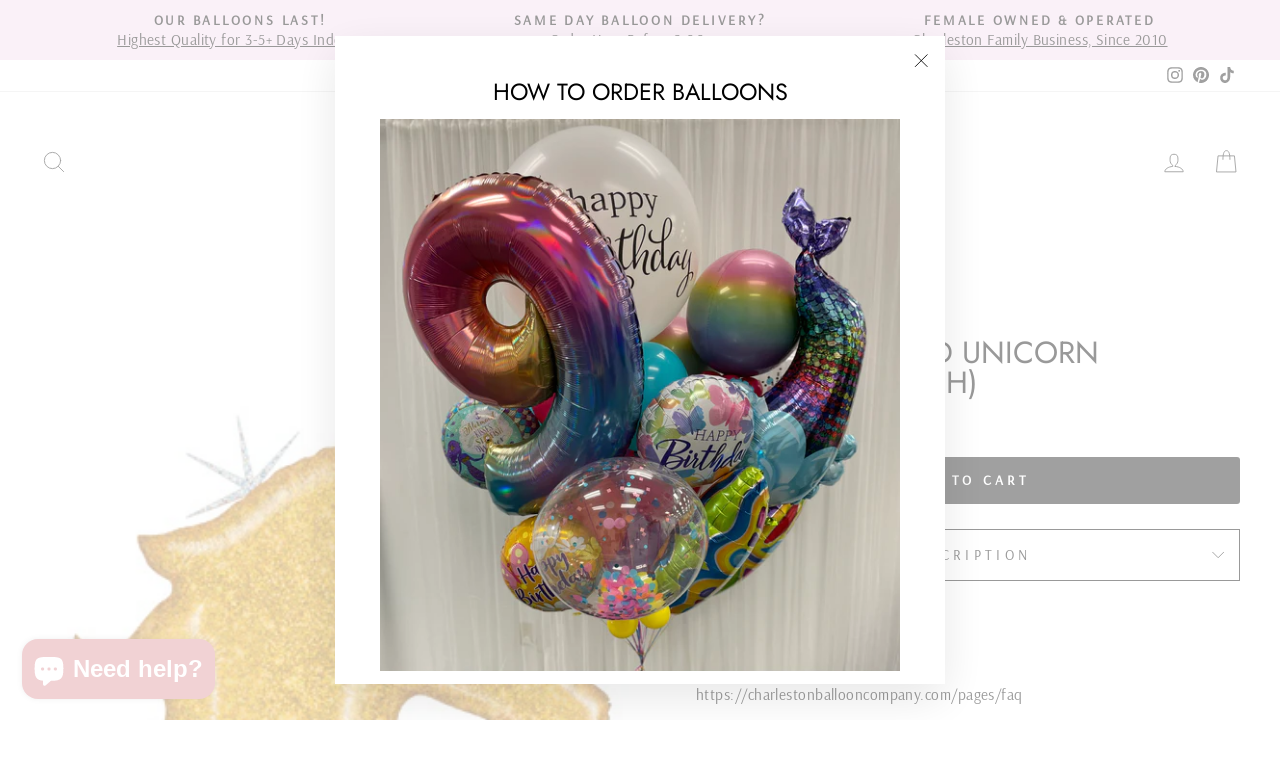

--- FILE ---
content_type: text/html; charset=utf-8
request_url: https://charlestonballoonshop.com/products/glittering-gold-unicorn
body_size: 37476
content:
<!doctype html>
<html class="no-js" lang="en" dir="ltr">
<head>
<meta name="smart-seo-integrated" content="true" /><title>Glittering Gold Unicorn Balloon (38 Inch)</title>
<meta name="description" content="38” large shaped glitter holographic foil balloon" />
<meta name="smartseo-keyword" content="" />
<meta name="smartseo-timestamp" content="0" /><!-- Added by AVADA SEO Suite -->
	


	<!-- /Added by AVADA SEO Suite -->
  <meta charset="utf-8">
  <meta http-equiv="X-UA-Compatible" content="IE=edge,chrome=1">
  <meta name="viewport" content="width=device-width,initial-scale=1">
  <meta name="theme-color" content="#111111">
  <link rel="canonical" href="https://charlestonballooncompany.com/products/glittering-gold-unicorn">
  <link rel="preconnect" href="https://cdn.shopify.com">
  <link rel="preconnect" href="https://fonts.shopifycdn.com">
  <link rel="dns-prefetch" href="https://productreviews.shopifycdn.com">
  <link rel="dns-prefetch" href="https://ajax.googleapis.com">
  <link rel="dns-prefetch" href="https://maps.googleapis.com">
  <link rel="dns-prefetch" href="https://maps.gstatic.com"><title>Glittering Gold Unicorn Balloon (38 Inch)
&ndash; Charleston Balloon
</title>
<meta property="og:site_name" content="Charleston Balloon">
  <meta property="og:url" content="https://charlestonballooncompany.com/products/glittering-gold-unicorn">
  <meta property="og:title" content="Glittering Gold Unicorn Balloon (38 Inch)">
  <meta property="og:type" content="product">
  <meta property="og:description" content="38” large shaped glitter holographic foil balloon"><meta property="og:image" content="http://charlestonballoonshop.com/cdn/shop/products/image_68f6ca2e-67c4-439b-969f-6a37352fd410.jpg?v=1640128273">
    <meta property="og:image:secure_url" content="https://charlestonballoonshop.com/cdn/shop/products/image_68f6ca2e-67c4-439b-969f-6a37352fd410.jpg?v=1640128273">
    <meta property="og:image:width" content="340">
    <meta property="og:image:height" content="394"><meta name="twitter:site" content="@">
  <meta name="twitter:card" content="summary_large_image">
  <meta name="twitter:title" content="Glittering Gold Unicorn Balloon (38 Inch)">
  <meta name="twitter:description" content="38” large shaped glitter holographic foil balloon">
<style data-shopify>@font-face {
  font-family: Jost;
  font-weight: 400;
  font-style: normal;
  font-display: swap;
  src: url("//charlestonballoonshop.com/cdn/fonts/jost/jost_n4.d47a1b6347ce4a4c9f437608011273009d91f2b7.woff2") format("woff2"),
       url("//charlestonballoonshop.com/cdn/fonts/jost/jost_n4.791c46290e672b3f85c3d1c651ef2efa3819eadd.woff") format("woff");
}

  @font-face {
  font-family: Arsenal;
  font-weight: 400;
  font-style: normal;
  font-display: swap;
  src: url("//charlestonballoonshop.com/cdn/fonts/arsenal/arsenal_n4.51305299cd12b61bc0400367405b80442269043d.woff2") format("woff2"),
       url("//charlestonballoonshop.com/cdn/fonts/arsenal/arsenal_n4.93261dd112afca16489c9f1c0d423ccd8a12c0a3.woff") format("woff");
}


  
  @font-face {
  font-family: Arsenal;
  font-weight: 400;
  font-style: italic;
  font-display: swap;
  src: url("//charlestonballoonshop.com/cdn/fonts/arsenal/arsenal_i4.a6359c83887fdd3e907de4b0131e0758604907a1.woff2") format("woff2"),
       url("//charlestonballoonshop.com/cdn/fonts/arsenal/arsenal_i4.458bbb4563b0642a484ab1c0e9b2612b229413e3.woff") format("woff");
}

  
</style><link href="//charlestonballoonshop.com/cdn/shop/t/28/assets/theme.css?v=147599914838915099851764360284" rel="stylesheet" type="text/css" media="all" />
<style data-shopify>:root {
    --typeHeaderPrimary: Jost;
    --typeHeaderFallback: sans-serif;
    --typeHeaderSize: 36px;
    --typeHeaderWeight: 400;
    --typeHeaderLineHeight: 1;
    --typeHeaderSpacing: 0.0em;

    --typeBasePrimary:Arsenal;
    --typeBaseFallback:sans-serif;
    --typeBaseSize: 18px;
    --typeBaseWeight: 400;
    --typeBaseSpacing: 0.025em;
    --typeBaseLineHeight: 1.4;

    --typeCollectionTitle: 20px;

    --iconWeight: 2px;
    --iconLinecaps: round;

    
      --buttonRadius: 3px;
    

    --colorGridOverlayOpacity: 0.1;
  }

  .placeholder-content {
    background-image: linear-gradient(100deg, #ffffff 40%, #f7f7f7 63%, #ffffff 79%);
  }</style><script>
    document.documentElement.className = document.documentElement.className.replace('no-js', 'js');

    window.theme = window.theme || {};
    theme.routes = {
      home: "/",
      cart: "/cart.js",
      cartPage: "/cart",
      cartAdd: "/cart/add.js",
      cartChange: "/cart/change.js"
    };
    theme.strings = {
      soldOut: "Sold Out",
      unavailable: "Unavailable",
      inStockLabel: "In stock",
      stockLabel: "Low stock - [count] items left",
      willNotShipUntil: "Ready to ship [date]",
      willBeInStockAfter: "Back in stock [date]",
      waitingForStock: "Inventory on the way",
      savePrice: "Save [saved_amount]",
      cartEmpty: "Your cart is currently empty.",
      cartTermsConfirmation: "You must agree with the terms and conditions of sales to check out",
      searchCollections: "Collections:",
      searchPages: "Pages:",
      searchArticles: "Articles:"
    };
    theme.settings = {
      dynamicVariantsEnable: true,
      cartType: "page",
      isCustomerTemplate: false,
      moneyFormat: "${{amount}}",
      saveType: "percent",
      productImageSize: "square",
      productImageCover: false,
      predictiveSearch: true,
      predictiveSearchType: "product",
      quickView: true,
      themeName: 'Impulse',
      themeVersion: "5.2.1"
    };
  </script>

  <script>window.performance && window.performance.mark && window.performance.mark('shopify.content_for_header.start');</script><meta name="google-site-verification" content="qDGBey4x5JfuRFy7DIwVQ_bUpXlVYDdlkdJcVSe4nOg">
<meta id="shopify-digital-wallet" name="shopify-digital-wallet" content="/51030327488/digital_wallets/dialog">
<link rel="alternate" type="application/json+oembed" href="https://charlestonballooncompany.com/products/glittering-gold-unicorn.oembed">
<script async="async" src="/checkouts/internal/preloads.js?locale=en-US"></script>
<script id="shopify-features" type="application/json">{"accessToken":"9f18f032e19a06ea5eb5cecd56dbdf67","betas":["rich-media-storefront-analytics"],"domain":"charlestonballoonshop.com","predictiveSearch":true,"shopId":51030327488,"locale":"en"}</script>
<script>var Shopify = Shopify || {};
Shopify.shop = "charleston-balloon.myshopify.com";
Shopify.locale = "en";
Shopify.currency = {"active":"USD","rate":"1.0"};
Shopify.country = "US";
Shopify.theme = {"name":"Shopify Support Fix Version 2025\/11\/28","id":156867166433,"schema_name":"Impulse","schema_version":"5.2.1","theme_store_id":857,"role":"main"};
Shopify.theme.handle = "null";
Shopify.theme.style = {"id":null,"handle":null};
Shopify.cdnHost = "charlestonballoonshop.com/cdn";
Shopify.routes = Shopify.routes || {};
Shopify.routes.root = "/";</script>
<script type="module">!function(o){(o.Shopify=o.Shopify||{}).modules=!0}(window);</script>
<script>!function(o){function n(){var o=[];function n(){o.push(Array.prototype.slice.apply(arguments))}return n.q=o,n}var t=o.Shopify=o.Shopify||{};t.loadFeatures=n(),t.autoloadFeatures=n()}(window);</script>
<script id="shop-js-analytics" type="application/json">{"pageType":"product"}</script>
<script defer="defer" async type="module" src="//charlestonballoonshop.com/cdn/shopifycloud/shop-js/modules/v2/client.init-shop-cart-sync_DtuiiIyl.en.esm.js"></script>
<script defer="defer" async type="module" src="//charlestonballoonshop.com/cdn/shopifycloud/shop-js/modules/v2/chunk.common_CUHEfi5Q.esm.js"></script>
<script type="module">
  await import("//charlestonballoonshop.com/cdn/shopifycloud/shop-js/modules/v2/client.init-shop-cart-sync_DtuiiIyl.en.esm.js");
await import("//charlestonballoonshop.com/cdn/shopifycloud/shop-js/modules/v2/chunk.common_CUHEfi5Q.esm.js");

  window.Shopify.SignInWithShop?.initShopCartSync?.({"fedCMEnabled":true,"windoidEnabled":true});

</script>
<script>(function() {
  var isLoaded = false;
  function asyncLoad() {
    if (isLoaded) return;
    isLoaded = true;
    var urls = ["https:\/\/cdn.fera.ai\/js\/fera.placeholder.js?shop=charleston-balloon.myshopify.com","https:\/\/chimpstatic.com\/mcjs-connected\/js\/users\/a703c23d93c11cbdce55d0ab0\/303586f1e3de3e38cba789a5f.js?shop=charleston-balloon.myshopify.com","https:\/\/cdn.doofinder.com\/shopify\/doofinder-installed.js?shop=charleston-balloon.myshopify.com"];
    for (var i = 0; i < urls.length; i++) {
      var s = document.createElement('script');
      s.type = 'text/javascript';
      s.async = true;
      s.src = urls[i];
      var x = document.getElementsByTagName('script')[0];
      x.parentNode.insertBefore(s, x);
    }
  };
  if(window.attachEvent) {
    window.attachEvent('onload', asyncLoad);
  } else {
    window.addEventListener('load', asyncLoad, false);
  }
})();</script>
<script id="__st">var __st={"a":51030327488,"offset":-18000,"reqid":"efb23299-ff06-4058-b829-c32f0748e986-1766747559","pageurl":"charlestonballoonshop.com\/products\/glittering-gold-unicorn","u":"ab0572125ff5","p":"product","rtyp":"product","rid":7505360158945};</script>
<script>window.ShopifyPaypalV4VisibilityTracking = true;</script>
<script id="captcha-bootstrap">!function(){'use strict';const t='contact',e='account',n='new_comment',o=[[t,t],['blogs',n],['comments',n],[t,'customer']],c=[[e,'customer_login'],[e,'guest_login'],[e,'recover_customer_password'],[e,'create_customer']],r=t=>t.map((([t,e])=>`form[action*='/${t}']:not([data-nocaptcha='true']) input[name='form_type'][value='${e}']`)).join(','),a=t=>()=>t?[...document.querySelectorAll(t)].map((t=>t.form)):[];function s(){const t=[...o],e=r(t);return a(e)}const i='password',u='form_key',d=['recaptcha-v3-token','g-recaptcha-response','h-captcha-response',i],f=()=>{try{return window.sessionStorage}catch{return}},m='__shopify_v',_=t=>t.elements[u];function p(t,e,n=!1){try{const o=window.sessionStorage,c=JSON.parse(o.getItem(e)),{data:r}=function(t){const{data:e,action:n}=t;return t[m]||n?{data:e,action:n}:{data:t,action:n}}(c);for(const[e,n]of Object.entries(r))t.elements[e]&&(t.elements[e].value=n);n&&o.removeItem(e)}catch(o){console.error('form repopulation failed',{error:o})}}const l='form_type',E='cptcha';function T(t){t.dataset[E]=!0}const w=window,h=w.document,L='Shopify',v='ce_forms',y='captcha';let A=!1;((t,e)=>{const n=(g='f06e6c50-85a8-45c8-87d0-21a2b65856fe',I='https://cdn.shopify.com/shopifycloud/storefront-forms-hcaptcha/ce_storefront_forms_captcha_hcaptcha.v1.5.2.iife.js',D={infoText:'Protected by hCaptcha',privacyText:'Privacy',termsText:'Terms'},(t,e,n)=>{const o=w[L][v],c=o.bindForm;if(c)return c(t,g,e,D).then(n);var r;o.q.push([[t,g,e,D],n]),r=I,A||(h.body.append(Object.assign(h.createElement('script'),{id:'captcha-provider',async:!0,src:r})),A=!0)});var g,I,D;w[L]=w[L]||{},w[L][v]=w[L][v]||{},w[L][v].q=[],w[L][y]=w[L][y]||{},w[L][y].protect=function(t,e){n(t,void 0,e),T(t)},Object.freeze(w[L][y]),function(t,e,n,w,h,L){const[v,y,A,g]=function(t,e,n){const i=e?o:[],u=t?c:[],d=[...i,...u],f=r(d),m=r(i),_=r(d.filter((([t,e])=>n.includes(e))));return[a(f),a(m),a(_),s()]}(w,h,L),I=t=>{const e=t.target;return e instanceof HTMLFormElement?e:e&&e.form},D=t=>v().includes(t);t.addEventListener('submit',(t=>{const e=I(t);if(!e)return;const n=D(e)&&!e.dataset.hcaptchaBound&&!e.dataset.recaptchaBound,o=_(e),c=g().includes(e)&&(!o||!o.value);(n||c)&&t.preventDefault(),c&&!n&&(function(t){try{if(!f())return;!function(t){const e=f();if(!e)return;const n=_(t);if(!n)return;const o=n.value;o&&e.removeItem(o)}(t);const e=Array.from(Array(32),(()=>Math.random().toString(36)[2])).join('');!function(t,e){_(t)||t.append(Object.assign(document.createElement('input'),{type:'hidden',name:u})),t.elements[u].value=e}(t,e),function(t,e){const n=f();if(!n)return;const o=[...t.querySelectorAll(`input[type='${i}']`)].map((({name:t})=>t)),c=[...d,...o],r={};for(const[a,s]of new FormData(t).entries())c.includes(a)||(r[a]=s);n.setItem(e,JSON.stringify({[m]:1,action:t.action,data:r}))}(t,e)}catch(e){console.error('failed to persist form',e)}}(e),e.submit())}));const S=(t,e)=>{t&&!t.dataset[E]&&(n(t,e.some((e=>e===t))),T(t))};for(const o of['focusin','change'])t.addEventListener(o,(t=>{const e=I(t);D(e)&&S(e,y())}));const B=e.get('form_key'),M=e.get(l),P=B&&M;t.addEventListener('DOMContentLoaded',(()=>{const t=y();if(P)for(const e of t)e.elements[l].value===M&&p(e,B);[...new Set([...A(),...v().filter((t=>'true'===t.dataset.shopifyCaptcha))])].forEach((e=>S(e,t)))}))}(h,new URLSearchParams(w.location.search),n,t,e,['guest_login'])})(!0,!0)}();</script>
<script integrity="sha256-4kQ18oKyAcykRKYeNunJcIwy7WH5gtpwJnB7kiuLZ1E=" data-source-attribution="shopify.loadfeatures" defer="defer" src="//charlestonballoonshop.com/cdn/shopifycloud/storefront/assets/storefront/load_feature-a0a9edcb.js" crossorigin="anonymous"></script>
<script data-source-attribution="shopify.dynamic_checkout.dynamic.init">var Shopify=Shopify||{};Shopify.PaymentButton=Shopify.PaymentButton||{isStorefrontPortableWallets:!0,init:function(){window.Shopify.PaymentButton.init=function(){};var t=document.createElement("script");t.src="https://charlestonballoonshop.com/cdn/shopifycloud/portable-wallets/latest/portable-wallets.en.js",t.type="module",document.head.appendChild(t)}};
</script>
<script data-source-attribution="shopify.dynamic_checkout.buyer_consent">
  function portableWalletsHideBuyerConsent(e){var t=document.getElementById("shopify-buyer-consent"),n=document.getElementById("shopify-subscription-policy-button");t&&n&&(t.classList.add("hidden"),t.setAttribute("aria-hidden","true"),n.removeEventListener("click",e))}function portableWalletsShowBuyerConsent(e){var t=document.getElementById("shopify-buyer-consent"),n=document.getElementById("shopify-subscription-policy-button");t&&n&&(t.classList.remove("hidden"),t.removeAttribute("aria-hidden"),n.addEventListener("click",e))}window.Shopify?.PaymentButton&&(window.Shopify.PaymentButton.hideBuyerConsent=portableWalletsHideBuyerConsent,window.Shopify.PaymentButton.showBuyerConsent=portableWalletsShowBuyerConsent);
</script>
<script data-source-attribution="shopify.dynamic_checkout.cart.bootstrap">document.addEventListener("DOMContentLoaded",(function(){function t(){return document.querySelector("shopify-accelerated-checkout-cart, shopify-accelerated-checkout")}if(t())Shopify.PaymentButton.init();else{new MutationObserver((function(e,n){t()&&(Shopify.PaymentButton.init(),n.disconnect())})).observe(document.body,{childList:!0,subtree:!0})}}));
</script>

<script>window.performance && window.performance.mark && window.performance.mark('shopify.content_for_header.end');</script> 
 <script src="//charlestonballoonshop.com/cdn/shop/t/28/assets/servicify-asset.js?v=9391740801321792721764359651" type="text/javascript"></script>

  <script src="//charlestonballoonshop.com/cdn/shop/t/28/assets/vendor-scripts-v10.js" defer="defer"></script><script src="//charlestonballoonshop.com/cdn/shop/t/28/assets/theme.js?v=61697690959979324581764359651" defer="defer"></script><!-- Upsell & Cross Sell Kit by Logbase - Starts -->
      <script src='https://upsell-app.logbase.io/lb-upsell.js?shop=charleston-balloon.myshopify.com' defer></script>
    <!-- Upsell & Cross Sell Kit by Logbase - Ends -->

<script>
	var Globo = Globo || {};
    var globoFormbuilderRecaptchaInit = function(){};
    Globo.FormBuilder = Globo.FormBuilder || {};
    Globo.FormBuilder.url = "https://form.globosoftware.net";
    Globo.FormBuilder.shop = {
        settings : {
            reCaptcha : {
                siteKey : ''
            },
            hideWaterMark : false,
            encryptionFormId : true,
            copyright: 'Powered by Globo <a href="https://apps.shopify.com/form-builder-contact-form" target="_blank">Contact Form</a>',
            scrollTop: true
        },
        pricing:{
            features:{
                fileUpload : 2,
                removeCopyright : false,
                bulkOrderForm: false,
                cartForm: false,
            }
        },
        configuration: {
            money_format:  "${{amount}}"
        },
        encryption_form_id : true
    };
    Globo.FormBuilder.forms = [];

    
    Globo.FormBuilder.page = {
        title : document.title,
        href : window.location.href,
        type: "product"
    };
    Globo.FormBuilder.assetFormUrls = [];
            Globo.FormBuilder.assetFormUrls[71408] = "//charlestonballoonshop.com/cdn/shop/t/28/assets/globo.formbuilder.data.71408.js?v=175820380933811098971764359651";
            
</script>

<link rel="preload" href="//charlestonballoonshop.com/cdn/shop/t/28/assets/globo.formbuilder.css?v=41083919034925090011764359651" as="style" onload="this.onload=null;this.rel='stylesheet'">
<noscript><link rel="stylesheet" href="//charlestonballoonshop.com/cdn/shop/t/28/assets/globo.formbuilder.css?v=41083919034925090011764359651"></noscript>
<link rel="stylesheet" href="//charlestonballoonshop.com/cdn/shop/t/28/assets/globo.formbuilder.css?v=41083919034925090011764359651">


<script>
    Globo.FormBuilder.__webpack_public_path__ = "//charlestonballoonshop.com/cdn/shop/t/28/assets/"
</script>
<script src="//charlestonballoonshop.com/cdn/shop/t/28/assets/globo.formbuilder.index.js?v=130296799108297938911764359651" defer></script>

 <!-- Google Webmaster Tools Site Verification -->
<meta name="google-site-verification" content="TC9UvjPe0-RO9F-LiqQLyhFWKZtbxQkwHDXyAhCCZ50" />

<!--DOOFINDER-SHOPIFY-->  <script>
  const dfLayerOptions = {
    installationId: '5d993c55-fcc6-4287-9be5-081e1c138053',
    zone: 'us1'
  };

  
/** START SHOPIFY ADD TO CART **/
document.addEventListener('doofinder.cart.add', function(event) {

  const product_endpoint = new URL(event.detail.link).pathname + '.js'

  fetch(product_endpoint, {
      method: 'GET',
      headers: {
        'Content-Type': 'application/json'
      },
    })
    .then(response => {
      return response.json()
    })
    .then(data => {
      variant_id = get_variant_id(parseInt(event.detail.item_id), data)
      if (variant_id) {
        add_to_cart(variant_id, event.detail.amount)
      } else {
        window.location.href = event.detail.link
      }
    })
    .catch((error) => {
      console.error('Error:', error)
    })

  function get_variant_id(product_id, product_data) {
    if (product_data.variants.length > 1) {
      if (is_variant_id_in_list(product_id, product_data.variants)) {
        return product_id
      }
      return false
    } else {
      return product_data.variants[0].id
    }
  }

  function is_variant_id_in_list(variant_id, variant_list) {
    let is_variant = false

    variant_list.forEach(variant => {
      if (variant.id === variant_id) {
        is_variant = true
      }
    })

    return is_variant
  }

  function add_to_cart(id, amount) {
    let formData = {
      'items': [{
        'id': id,
        'quantity': amount
      }],
      sections: "cart-items,cart-icon-bubble,cart-live-region-text,cart-footer"
    }

    const route = window.Shopify.routes.root ?
      window.Shopify.routes.root + 'cart/add.js' :
      window.Shopify.routes.cart_url + '/add.js' ;

    fetch(route, {
        method: 'POST',
        headers: {
          'Content-Type': 'application/json'
        },
        body: JSON.stringify(formData)
      })
      .then(response => response.json())
      .then(data => {renderSections(data.sections)})
      .catch((error) => {
        console.error('Error:', error)
      });
  }

  function renderSections(sections){
    for( section_id in sections ){
      let section = document.querySelector("#"+section_id);
      let section_html = sections[section_id];
      if(section && section_html){
        section.innerHTML = section_html;
      }
    }
  }
});
/** END SHOPIFY ADD TO CART **/


/** START SHOPIFY OPTIONS **/
dfLayerOptions.language = "en";
/** END SHOPIFY OPTIONS **/



  (function (l, a, y, e, r, s) {
    r = l.createElement(a); r.onload = e; r.async = 1; r.src = y;
    s = l.getElementsByTagName(a)[0]; s.parentNode.insertBefore(r, s);
  })(document, 'script', 'https://cdn.doofinder.com/livelayer/1/js/loader.min.js', function () {
    doofinderLoader.load(dfLayerOptions);
  });
</script>
  <!--/DOOFINDER-SHOPIFY-->	<script src="https://magic-menu.risingsigma.com/js/create-magic-menu.min.js" async></script>
<!--DOOFINDER-SHOPIFY-->  <script>
  const dfLayerOptions = {
    installationId: '5d993c55-fcc6-4287-9be5-081e1c138053',
    zone: 'us1'
  };

  
/** START SHOPIFY ADD TO CART **/
document.addEventListener('doofinder.cart.add', function(event) {

  const product_endpoint = new URL(event.detail.link).pathname + '.js'

  fetch(product_endpoint, {
      method: 'GET',
      headers: {
        'Content-Type': 'application/json'
      },
    })
    .then(response => {
      return response.json()
    })
    .then(data => {
      variant_id = get_variant_id(parseInt(event.detail.item_id), data)
      if (variant_id) {
        add_to_cart(variant_id, event.detail.amount)
      } else {
        window.location.href = event.detail.link
      }
    })
    .catch((error) => {
      console.error('Error:', error)
    })

  function get_variant_id(product_id, product_data) {
    if (product_data.variants.length > 1) {
      if (is_variant_id_in_list(product_id, product_data.variants)) {
        return product_id
      }
      return false
    } else {
      return product_data.variants[0].id
    }
  }

  function is_variant_id_in_list(variant_id, variant_list) {
    let is_variant = false

    variant_list.forEach(variant => {
      if (variant.id === variant_id) {
        is_variant = true
      }
    })

    return is_variant
  }

  function add_to_cart(id, amount) {
    let formData = {
      'items': [{
        'id': id,
        'quantity': amount
      }],
      sections: "cart-items,cart-icon-bubble,cart-live-region-text,cart-footer"
    }

    const route = window.Shopify.routes.root ?
      window.Shopify.routes.root + 'cart/add.js' :
      window.Shopify.routes.cart_url + '/add.js' ;

    fetch(route, {
        method: 'POST',
        headers: {
          'Content-Type': 'application/json'
        },
        body: JSON.stringify(formData)
      })
      .then(response => response.json())
      .then(data => {renderSections(data.sections)})
      .catch((error) => {
        console.error('Error:', error)
      });
  }

  function renderSections(sections){
    for( section_id in sections ){
      let section = document.querySelector("#"+section_id);
      let section_html = sections[section_id];
      if(section && section_html){
        section.innerHTML = section_html;
      }
    }
  }
});
/** END SHOPIFY ADD TO CART **/


/** START SHOPIFY OPTIONS **/
dfLayerOptions.language = "en";
/** END SHOPIFY OPTIONS **/



  (function (l, a, y, e, r, s) {
    r = l.createElement(a); r.onload = e; r.async = 1; r.src = y;
    s = l.getElementsByTagName(a)[0]; s.parentNode.insertBefore(r, s);
  })(document, 'script', 'https://cdn.doofinder.com/livelayer/1/js/loader.min.js', function () {
    doofinderLoader.load(dfLayerOptions);
  });
</script>
  <!--/DOOFINDER-SHOPIFY--><!-- BEGIN app block: shopify://apps/store-pickup-delivery-cr/blocks/app-embed/c3fec40a-5cb2-4a2b-851c-ed1eaed98975 -->



<style>.cr-hide{display: none!important}</style>

<script type="text/javascript">
    document.addEventListener('crButtonsLoaded', function (e) {
        var pickupContainer = document.getElementById("pickup-container");
        var crStoreForm = pickupContainer.closest("form");
        if (!crStoreForm) return;

        
        
        
        
            if (crStoreForm.action.indexOf('locale=') > -1){
                crStoreForm.action = crStoreForm.action.replace(/\?locale=(.*)\&?/ig, '?locale=en&step=contact_information')
            } else {
                crStoreForm.action += '?locale=en&step=contact_information';
            }        
        

        var crShippingInformation =  crStoreForm.action;
        var pivot = crShippingInformation.replace(/checkout\\[shipping_address\\]\\[first_name\\](.*?)\\&/ig, '');
        crShippingInformation = pivot + "&checkout[shipping_address][first_name]=&";

        pivot = crShippingInformation.replace(/checkout\\[shipping_address\\]\\[last_name\\](.*?)\\&/ig, '');
        crShippingInformation = pivot + "checkout[shipping_address][last_name]=&";

        pivot = crShippingInformation.replace(/checkout\\[shipping_address\\]\\[city\\](.*?)\\&/ig, '');
        crShippingInformation = pivot + "checkout[shipping_address][city]=&";

        pivot = crShippingInformation.replace(/checkout\\[shipping_address\\]\\[province\\](.*?)\\&/ig, '');
        crShippingInformation = pivot + "checkout[shipping_address][province]=&";

        pivot = crShippingInformation.replace(/checkout\\[shipping_address\\]\\[address1\\](.*?)\\&/ig, '');
        crShippingInformation = pivot + "checkout[shipping_address][address1]=&";

        pivot = crShippingInformation.replace(/checkout\\[shipping_address\\]\\[phone\\](.*?)\\&/ig, '');
        crShippingInformation = pivot + "checkout[shipping_address][phone]=&";

        pivot = crShippingInformation.replace(/checkout\\[shipping_address\\]\\[zip\\](.*?)\\&/ig, '');
        crShippingInformation = pivot + "checkout[shipping_address][zip]=&";

        pivot = crShippingInformation.replace(/checkout\\[shipping_address\\]\\[company\\](.*?)\\&/ig, '');
        crShippingInformation = pivot + "checkout[shipping_address][company]=&";
        crStoreForm.action = crShippingInformation
    })

    if (typeof storePickupSettings === 'undefined') {
        var storePickupSettings = '';
        var pickupLocale = '';
        var pickupCompany = '';
        var stores = [];
        var pickupTranslations = {};
        var pickupAddress = '';
    }

    
    var storePickupSettings = {"moneyFormat":"${{amount}}","max_days":90,"min_days":0,"name":true,"phone":true,"email":true,"date_enabled":true,"blackoutDates":"2023,6,4-2023,10,23-2023,11,25-2023,11,31-2024,0,1-2024,4,11-2024,8,2-2024,8,27-2024,9,23-2024,10,13-2024,10,28-2024,11,14-2024,11,5-2024,11,24-2024,11,31-2025,0,22-2025,0,23-2025,0,21-2025,0,24-2025,1,13-2025,1,21-2025,1,24-2025,4,26-2025,5,16-2025,6,4-2025,6,16-2025,6,19-2025,6,23-2025,7,4-2025,7,18-2025,7,5-2025,7,7-2025,7,8-2025,8,25-2025,8,29-2025,8,30-2025,9,18-2025,9,29-2025,9,30-2025,10,27-2025,10,26-2025,11,25-2026,0,1-2026,0,29-2026,0,30-2026,0,28-2026,0,27-2026,0,26-2026,0,25-2026,0,24-2026,0,23-2026,0,22-2026,0,21-2025,11,15-2025,11,20-2025,11,24","enableBlackoutDates":true,"cart_version":"","disabled":false,"message":"630 Skylark Drive, Suite D, Charleston, SC 29407","button_text":"Pickup In Store","discount":"","extra_input_1":"","extra_input_2":"","extra_input_3":"","tagWithPickupDate":true,"tagWithPickupTime":true,"tagWithPickupLocation":false,"same_day_pickup":true,"stores_on_top":true,"locationsInASelect":false,"saveOnChange":true,"shippingEnabled":false,"pickupEnabled":true}
    var storeData = {"locale":"en","address":"1559 Sam Rittenberg Boulevard","country":"United States","city":"Charleston","province":"South Carolina","zip":"29407","company":"Charleston Balloon","shopPhone":"843-856-9121"}
    storePickupSettings.extra_input_1 = '';
    storePickupSettings.extra_input_2 = '';
    storePickupSettings.extra_input_3 = '';

    var stores = [{"lat":"","long":"","otherInfo":"","phone":"","storeID":6584,"name":"Main Store","company":"Charleston Balloon Company","street":"630 Skylark Drive, Suite D","city":"Charleston","country":"United States","zip":"29407","province":"South Carolina","disableSameDayPickup":false,"disableSameDayAfterHour":"00:00","enablePickupTime":true,"blackoutDates":"2023,6,4-2023,10,23-2023,11,25-2023,11,31-2024,0,1-2025,7,25-2025,7,29-2025,9,16-2025,9,18-2026,0,1","cutOffStartTime":"17:00","cutOffMinPickupDays":"1","allowTimeCutOff":true,"allowDisplayMoreInformation":false,"moreInformation":"","maxOrdersPerTimeSlot":"2","maxOrdersPerDay":"0","orderPreparationHours":"2","orderPreparationMinutes":"0","timeSlotFrequency":"30","pickupDays":["2","3","4","5","6","7"],"daysOfWeek":{"0":{"min":{"hour":"23","minute":"45"},"max":{"hour":"23","minute":"45"}},"1":{"min":{"hour":"09","minute":"15"},"max":{"hour":"17","minute":"45"}},"2":{"min":{"hour":"09","minute":"15"},"max":{"hour":"17","minute":"45"}},"3":{"min":{"hour":"09","minute":"15"},"max":{"hour":"17","minute":"45"}},"4":{"min":{"hour":"09","minute":"15"},"max":{"hour":"17","minute":"45"}},"5":{"min":{"hour":"09","minute":"15"},"max":{"hour":"17","minute":"45"}},"6":{"min":{"hour":"09","minute":"15"},"max":{"hour":"14","minute":"45"}}},"enabled":"true"}]

    var crDeliverySettings = {"deliveryDays":["2","3","4","5","6","7"],"deliveryStyle":"general","min_days":"0","max_days":"0","orderConditionType":true,"orderCondition":"moreThan","orderValue":50,"conditionalEnable":true,"mondayDeliveryZips":"","tuesdayDeliveryZips":"","wednesdayDeliveryZips":"","thursdayDeliveryZips":"","fridayDeliveryZips":"","saturdayDeliveryZips":"","sundayDeliveryZips":"","deliveryZipsByDay":", , , ,","deliverySlots":{"mon":[{"day":"mon","startTime":"08:00","endTime":"20:00"}],"tue":[{"day":"tue","startTime":"08:00","endTime":"20:00"}],"wed":[{"day":"wed","startTime":"08:00","endTime":"20:00"}],"thu":[{"day":"thu","startTime":"08:00","endTime":"20:00"}],"fri":[{"day":"fri","startTime":"08:00","endTime":"20:00"}],"sat":[{"day":"sat","startTime":"08:00","endTime":"20:00"}],"sun":[{"day":"sun","startTime":"10:00","endTime":"18:00"}]},"deliveryBlackoutDays":"2023,6,4-2023,10,23-2023,11,25-2023,11,31-2024,0,1-2023,4,29-2023,7,30-2023,7,31-2023,8,1-2023,8,2-2023,8,3-2023,8,4-2023,10,4-2023,10,8-2023,10,2-2023,11,30-2024,1,7-2024,1,24-2024,4,11-2024,2,10-2024,2,16-2024,3,20-2024,3,21-2024,3,24-2024,3,22-2024,3,23-2024,4,2-2024,4,3-2024,5,10-2024,5,11-2024,5,12-2024,5,13-2024,7,5-2024,7,6-2024,7,7-2024,7,8-2024,8,2-2024,7,26-2024,7,27-2024,7,28-2024,8,27-2024,9,23-2024,9,12-2024,10,6-2024,10,28-2024,10,23-2024,11,14-2024,11,24-2024,11,31-2024,11,30-2025,0,21-2025,0,22-2025,0,23-2025,0,24-2025,1,7-2025,3,5-2025,2,15-2025,3,1-2025,4,9-2025,4,26-2025,4,29-2025,5,28-2025,6,12-2025,6,19-2025,6,23-2025,7,1-2025,7,2-2025,7,3-2025,7,4-2025,7,5-2025,7,6-2025,7,7-2025,7,8-2025,7,9-2025,7,10-2025,7,11-2025,7,12-2025,7,13-2025,7,14-2025,7,15-2025,7,16-2025,7,17-2025,7,18-2025,7,19-2025,7,21-2025,7,20-2025,7,22-2025,7,23-2025,7,24-2025,7,25-2025,7,26-2025,7,27-2025,7,28-2025,7,29-2025,7,30-2025,7,31-2025,8,29-2025,8,30-2025,9,24-2025,9,25-2025,10,1-2025,10,27-2025,10,26-2025,11,25-2025,10,24-2025,11,6-2026,0,21-2026,0,22-2026,0,23-2026,0,24-2026,0,25-2026,0,27-2026,0,26-2026,0,28-2026,0,29-2026,0,30-2025,11,24","askForZip":true,"deliveryZipCodes":"29401, 29403, 29404, 29405, 29406, 29414, 29412, 29425, 29455, 29464, 29466, 29492, 29449, 29486, 29482, 29451, 29439, 29470, 29485, 29407, 29418, 29420, ","enabled":true,"allowTimeCutOff":true,"cutOffStartTime":"14:00","cutOffMinPickupDays":"1"};
    var deliverySlots = crDeliverySettings?.deliverySlots || [];
    var deliveryProductMeta = {"id":"gid://shopify/Product/8019536642273","title":"Delivery Order Processing","descriptionHtml":"","createdAt":"2023-04-24T21:36:49Z","images":{"edges":[{"node":{"src":"https://cdn.shopify.com/s/files/1/0510/3032/7488/products/delivery-product.jpg?v=1682372209"}}]},"variants":{"edges":[{"node":{"id":"gid://shopify/ProductVariant/43862828876001","title":"Default Title","price":"0.00","sku":"cr-delivery-product"}}]}};
    //console.log('deliveryProductMeta', deliveryProductMeta)
    if (typeof deliveryProductMeta.products !== 'undefined') {
        var deliveryProduct = deliveryProductMeta.products[0].variants[0].id;      
    } else if (typeof deliveryProductMeta.variants !== 'undefined') {                
        var deliveryProduct = deliveryProductMeta.variants.edges[0].node.id.replace('gid://shopify/ProductVariant/', '');        
    }

    var pickupTranslations = {"en":{"shippingMethod":"Checkout Option","pleaseClickCheckout":"Please click the checkout button to continue. n/a","textButton":"Pickup In Store","mandatoryForPickupText":"An item in your cart must be collected","pickupDate":"Choose Your Pickup Date","chooseADateTime":"Choose your pickup date/time","nameOfPersonCollecting":"Who will be picking up?","pickupFirstName":"First name","pickupLastName":"Last name","contactNumber":"Contact Number","contactNumberPlaceholder":"843-856-9121","pickupEmail":"Your email address","pickupEmailPlaceholder":"inquiry@charlestonballooncompany.com","pickupStore":"Pickup Store Address","chooseLocation":"Choose a location below for pickup","chooseLocationOption":"Please choose a location","pickupDateError":"Please enter a pickup date.","nameOfPersonCollectingError":"Please enter who will be picking up your order.","pickupFirstNameError":"Enter a first name","pickupLastNameError":"Enter a last name","contactNumberError":"Please enter a phone number.","emailError":"Please enter your email address.","storeSelectError":"Please select which store you will pick up from","extra1Placeholder":"","extra2Placeholder":"","extra3Placeholder":"","extraField1Error":"You must complete this field","extraField2Error":"You must complete this field","extraField3Error":"You must complete this field","deliveryMethod":"See Delivery Options","deliveryDateError":"Please choose your prefered delivery date.","between":"Between","deliveryDash":" - ","afterEndDeliveryTime":"","minOrderMessage":"To select delivery, your order must be over","zipNotAvailableError":"Sorry, but we don't deliver in your area","yourPostalCode":"Your zip code","askForZipError":"Please enter a valid zipcode","enterYourZipCode":"Enter your zip code into the field below to check if you are eligible for local delivery via Charleston Balloon Co.:","deliveryDay":"Delivery day","chooseADeliveryDay":"Choose a delivery slot","deliveryInformation":"Delivery information","thankYourMarker":"Delivery address","deliveryShippingAddressTitle":"Delivery address","continueToShippingMethod":"Continue","freeDelivery":"Free delivery","localDelivery":"Local Delivery via Charleston Balloon Co.","deliveryShippingTitle":"Local Delivery via Charleston Balloon Co.","waitingOnRatesNotice":"Waiting...","noRatesForCartOrDestinationNotice":"Delivery is not available for your cart or destination.","weDontOfferDeliveryHere":"We don't offer delivery here","pleaseEnterYourShippingInformationNotice":"Please go back to the shopping cart page and provide a postal code.","deliveryreviewBlockTitle":"Delivery to"}}

    if (typeof storeData !== 'undefined') {
        var pickupCompany = storeData.company;
        var pickupAddress = storeData.address;
        var pickupCity = storeData.city;
        var pickupCountry = storeData.country;
        var pickupZip = storeData.zip;
        var pickupProvince = storeData.province;
        var pickupLocale = storeData.locale;
        var shopPhone = storeData.shopPhone;
    }

    if (stores.length && typeof stores[0] !== 'undefined') {
        pickupAddress = stores[0].street;
        pickupCountry = stores[0].country;
        pickupCity = stores[0].city;
        pickupProvince = stores[0].province;
        pickupZip = stores[0].zip;
        pickupCompany = stores[0].name.replace(/\#/, '').replace(/\'/, '');
    }

    var CRpickupProductEnabled = false;
    var CRdeliveryProductEnabled = false;
    var CRcarrierServiceEnabled = true;
    var CRdisabledTimes = [];
    var CRoverRidingRules = [{"name":"Grab + Go Decor","enabledDates":[[2023,3,24]],"disabledTimes":[],"products":[{"id":"gid://shopify/Product/7928221565153","plainId":"7928221565153","productTitle":"2022 + 2023 Golden Column Set","variants":[{"id":"gid://shopify/ProductVariant/43606804922593","title":"2022 + 2023 Golden Column Set - Default Title","plainVariantId":"43606804922593"}]},{"id":"gid://shopify/Product/7974278758625","plainId":"7974278758625","productTitle":"Neon Lights Ballroom Pick a Party","variants":[{"id":"gid://shopify/ProductVariant/43733032009953","title":"Neon Lights Ballroom Pick a Party - Default Title","plainVariantId":"43733032009953"}]},{"id":"gid://shopify/Product/8004184539361","plainId":"8004184539361","productTitle":"Pickup Friendly String of Pearl Arch (aka S.O.P.)","variants":[{"id":"gid://shopify/ProductVariant/43817513353441","title":"Pickup Friendly String of Pearl Arch (aka S.O.P.) - Curling Ribbon Tails","plainVariantId":"43817513353441"},{"id":"gid://shopify/ProductVariant/43817513386209","title":"Pickup Friendly String of Pearl Arch (aka S.O.P.) - No Tails","plainVariantId":"43817513386209"}]},{"id":"gid://shopify/Product/7910348292321","plainId":"7910348292321","productTitle":"Pickup Friendly Table Arch","variants":[{"id":"gid://shopify/ProductVariant/43547783200993","title":"Pickup Friendly Table Arch - Rainbow","plainVariantId":"43547783200993"},{"id":"gid://shopify/ProductVariant/43547783233761","title":"Pickup Friendly Table Arch - Gold","plainVariantId":"43547783233761"},{"id":"gid://shopify/ProductVariant/43547898216673","title":"Pickup Friendly Table Arch - Rose Gold","plainVariantId":"43547898216673"},{"id":"gid://shopify/ProductVariant/43547783266529","title":"Pickup Friendly Table Arch - Silver","plainVariantId":"43547783266529"},{"id":"gid://shopify/ProductVariant/43547898249441","title":"Pickup Friendly Table Arch - Black","plainVariantId":"43547898249441"},{"id":"gid://shopify/ProductVariant/43547898282209","title":"Pickup Friendly Table Arch - White","plainVariantId":"43547898282209"},{"id":"gid://shopify/ProductVariant/43547898314977","title":"Pickup Friendly Table Arch - Pale Pink","plainVariantId":"43547898314977"},{"id":"gid://shopify/ProductVariant/43547898347745","title":"Pickup Friendly Table Arch - Pale Blue","plainVariantId":"43547898347745"}]},{"id":"gid://shopify/Product/7907965370593","plainId":"7907965370593","productTitle":"Quick Star Column","variants":[{"id":"gid://shopify/ProductVariant/43541822767329","title":"Quick Star Column - Rainbow","plainVariantId":"43541822767329"},{"id":"gid://shopify/ProductVariant/43541822800097","title":"Quick Star Column - Gold","plainVariantId":"43541822800097"},{"id":"gid://shopify/ProductVariant/43541822832865","title":"Quick Star Column - Silver","plainVariantId":"43541822832865"}]},{"id":"gid://shopify/Product/7974270599393","plainId":"7974270599393","productTitle":"Fire + Ice Ballroom Pick a Party","variants":[{"id":"gid://shopify/ProductVariant/43733009596641","title":"Fire + Ice Ballroom Pick a Party - Default Title","plainVariantId":"43733009596641"}]},{"id":"gid://shopify/Product/7974280233185","plainId":"7974280233185","productTitle":"Hollywood Ballroom Pick a Party","variants":[{"id":"gid://shopify/ProductVariant/43733044363489","title":"Hollywood Ballroom Pick a Party - Default Title","plainVariantId":"43733044363489"}]},{"id":"gid://shopify/Product/7974271942881","plainId":"7974271942881","productTitle":"Starry Night Ballroom Pick a Party","variants":[{"id":"gid://shopify/ProductVariant/43733015888097","title":"Starry Night Ballroom Pick a Party - Default Title","plainVariantId":"43733015888097"}]},{"id":"gid://shopify/Product/7974269124833","plainId":"7974269124833","productTitle":"Tropical Paradise Ballroom Pick a Party","variants":[{"id":"gid://shopify/ProductVariant/43733002322145","title":"Tropical Paradise Ballroom Pick a Party - Default Title","plainVariantId":"43733002322145"}]},{"id":"gid://shopify/Product/7974263029985","plainId":"7974263029985","productTitle":"Under the Sea Ballroom Pick a Party","variants":[{"id":"gid://shopify/ProductVariant/43732979876065","title":"Under the Sea Ballroom Pick a Party - Default Title","plainVariantId":"43732979876065"}]},{"id":"gid://shopify/Product/7924823195873","plainId":"7924823195873","productTitle":"Classic Birthday Pick A Party Package","variants":[{"id":"gid://shopify/ProductVariant/43596486115553","title":"Classic Birthday Pick A Party Package - Basic","plainVariantId":"43596486115553"},{"id":"gid://shopify/ProductVariant/43596486148321","title":"Classic Birthday Pick A Party Package - Deluxe","plainVariantId":"43596486148321"}]},{"id":"gid://shopify/Product/8009526608097","plainId":"8009526608097","productTitle":"Design Your Own Balloon Drop","variants":[{"id":"gid://shopify/ProductVariant/43834969358561","title":"Design Your Own Balloon Drop - 300 Balloons","plainVariantId":"43834969358561"},{"id":"gid://shopify/ProductVariant/43834967458017","title":"Design Your Own Balloon Drop - 500 Balloons","plainVariantId":"43834967458017"},{"id":"gid://shopify/ProductVariant/43834967392481","title":"Design Your Own Balloon Drop - 1000 Ballonons","plainVariantId":"43834967392481"}]},{"id":"gid://shopify/Product/7924942143713","plainId":"7924942143713","productTitle":"Tropical Pick A Party Package","variants":[{"id":"gid://shopify/ProductVariant/43596838797537","title":"Tropical Pick A Party Package - Basic","plainVariantId":"43596838797537"},{"id":"gid://shopify/ProductVariant/43596838830305","title":"Tropical Pick A Party Package - Deluxe","plainVariantId":"43596838830305"}]},{"id":"gid://shopify/Product/7925357707489","plainId":"7925357707489","productTitle":"All Neutrals Whimsical Balloon Garland","variants":[{"id":"gid://shopify/ProductVariant/43598036402401","title":"All Neutrals Whimsical Balloon Garland - Small (5&apos; - 6&apos;)","plainVariantId":"43598036402401"},{"id":"gid://shopify/ProductVariant/43598036435169","title":"All Neutrals Whimsical Balloon Garland - Medium (8&apos;- 9&apos;)","plainVariantId":"43598036435169"},{"id":"gid://shopify/ProductVariant/43598036467937","title":"All Neutrals Whimsical Balloon Garland - Large (11&apos; - 12&apos;)","plainVariantId":"43598036467937"}]},{"id":"gid://shopify/Product/7925354037473","plainId":"7925354037473","productTitle":"All White Whimsical Balloon Garland","variants":[{"id":"gid://shopify/ProductVariant/43598025130209","title":"All White Whimsical Balloon Garland - Small (5&apos; - 6&apos;)","plainVariantId":"43598025130209"},{"id":"gid://shopify/ProductVariant/43598025162977","title":"All White Whimsical Balloon Garland - Medium (8&apos;- 9&apos;)","plainVariantId":"43598025162977"},{"id":"gid://shopify/ProductVariant/43598025195745","title":"All White Whimsical Balloon Garland - Large (11&apos; - 12&apos;)","plainVariantId":"43598025195745"}]},{"id":"gid://shopify/Product/7924252410081","plainId":"7924252410081","productTitle":"Design Your Own 5&apos; Garland","variants":[{"id":"gid://shopify/ProductVariant/43594857119969","title":"Design Your Own 5&apos; Garland - Default Title","plainVariantId":"43594857119969"}]},{"id":"gid://shopify/Product/6138766033088","plainId":"6138766033088","productTitle":"Design Your Own 5&apos; Whimsical Bubbly Bottle Balloon Garland","variants":[{"id":"gid://shopify/ProductVariant/42456649662689","title":"Design Your Own 5&apos; Whimsical Bubbly Bottle Balloon Garland - Rose Gold","plainVariantId":"42456649662689"},{"id":"gid://shopify/ProductVariant/43589260574945","title":"Design Your Own 5&apos; Whimsical Bubbly Bottle Balloon Garland - Gold","plainVariantId":"43589260574945"},{"id":"gid://shopify/ProductVariant/43589260607713","title":"Design Your Own 5&apos; Whimsical Bubbly Bottle Balloon Garland - Green","plainVariantId":"43589260607713"},{"id":"gid://shopify/ProductVariant/43589260640481","title":"Design Your Own 5&apos; Whimsical Bubbly Bottle Balloon Garland - Hot Pink","plainVariantId":"43589260640481"},{"id":"gid://shopify/ProductVariant/43589260673249","title":"Design Your Own 5&apos; Whimsical Bubbly Bottle Balloon Garland - Party Brown Bottle","plainVariantId":"43589260673249"},{"id":"gid://shopify/ProductVariant/43628699484385","title":"Design Your Own 5&apos; Whimsical Bubbly Bottle Balloon Garland - Aged To Perfection","plainVariantId":"43628699484385"}]},{"id":"gid://shopify/Product/7925358657761","plainId":"7925358657761","productTitle":"Elegant Whimsical Balloon Garland","variants":[{"id":"gid://shopify/ProductVariant/43598045839585","title":"Elegant Whimsical Balloon Garland - Small (5&apos; - 6&apos;)","plainVariantId":"43598045839585"},{"id":"gid://shopify/ProductVariant/43598045872353","title":"Elegant Whimsical Balloon Garland - Medium (8&apos;- 9&apos;)","plainVariantId":"43598045872353"},{"id":"gid://shopify/ProductVariant/43598045905121","title":"Elegant Whimsical Balloon Garland - Large (11&apos; - 12&apos;)","plainVariantId":"43598045905121"}]},{"id":"gid://shopify/Product/7925366718689","plainId":"7925366718689","productTitle":"Feminine Elegant Whimsical Balloon Garland","variants":[{"id":"gid://shopify/ProductVariant/43598088962273","title":"Feminine Elegant Whimsical Balloon Garland - Small (5&apos; - 6&apos;)","plainVariantId":"43598088962273"},{"id":"gid://shopify/ProductVariant/43598088995041","title":"Feminine Elegant Whimsical Balloon Garland - Medium (8&apos;- 9&apos;)","plainVariantId":"43598088995041"},{"id":"gid://shopify/ProductVariant/43598089027809","title":"Feminine Elegant Whimsical Balloon Garland - Large (11&apos; - 12&apos;)","plainVariantId":"43598089027809"}]},{"id":"gid://shopify/Product/7924979826913","plainId":"7924979826913","productTitle":"Frozen Snowflake Whimsical Balloon Garland","variants":[{"id":"gid://shopify/ProductVariant/43596980650209","title":"Frozen Snowflake Whimsical Balloon Garland - Small (5&apos; - 6&apos;)","plainVariantId":"43596980650209"},{"id":"gid://shopify/ProductVariant/43596980682977","title":"Frozen Snowflake Whimsical Balloon Garland - Medium (8&apos;- 9&apos;)","plainVariantId":"43596980682977"},{"id":"gid://shopify/ProductVariant/43596980715745","title":"Frozen Snowflake Whimsical Balloon Garland - Large (11&apos; - 12&apos;)","plainVariantId":"43596980715745"}]},{"id":"gid://shopify/Product/7925361639649","plainId":"7925361639649","productTitle":"Gamer Greens Whimsical Balloon Garland","variants":[{"id":"gid://shopify/ProductVariant/43598059405537","title":"Gamer Greens Whimsical Balloon Garland - Small (5&apos; - 6&apos;)","plainVariantId":"43598059405537"},{"id":"gid://shopify/ProductVariant/43598059438305","title":"Gamer Greens Whimsical Balloon Garland - Medium (8&apos;- 9&apos;)","plainVariantId":"43598059438305"},{"id":"gid://shopify/ProductVariant/43598059471073","title":"Gamer Greens Whimsical Balloon Garland - Large (11&apos; - 12&apos;)","plainVariantId":"43598059471073"}]},{"id":"gid://shopify/Product/7928158453985","plainId":"7928158453985","productTitle":"LIMITED EDITION: 5&apos; Candy Whimsical Balloon Garland","variants":[{"id":"gid://shopify/ProductVariant/43606562242785","title":"LIMITED EDITION: 5&apos; Candy Whimsical Balloon Garland - Default Title","plainVariantId":"43606562242785"}]},{"id":"gid://shopify/Product/7928148394209","plainId":"7928148394209","productTitle":"LIMITED EDITION: 5&apos; Elf With Candy Whimsical Balloon Garland","variants":[{"id":"gid://shopify/ProductVariant/43606535143649","title":"LIMITED EDITION: 5&apos; Elf With Candy Whimsical Balloon Garland - Default Title","plainVariantId":"43606535143649"}]},{"id":"gid://shopify/Product/7928151769313","plainId":"7928151769313","productTitle":"LIMITED EDITION: 5&apos; Grinch Whimsical Balloon Garland","variants":[{"id":"gid://shopify/ProductVariant/43606546153697","title":"LIMITED EDITION: 5&apos; Grinch Whimsical Balloon Garland - Default Title","plainVariantId":"43606546153697"}]},{"id":"gid://shopify/Product/7928155635937","plainId":"7928155635937","productTitle":"LIMITED EDITION: 5&apos; Hanukkah Whimsical Balloon Garland","variants":[{"id":"gid://shopify/ProductVariant/43606557884641","title":"LIMITED EDITION: 5&apos; Hanukkah Whimsical Balloon Garland - Default Title","plainVariantId":"43606557884641"}]},{"id":"gid://shopify/Product/7928228806881","plainId":"7928228806881","productTitle":"LIMITED EDITION: 5&apos; New Years Eve Whimsical Balloon Garland","variants":[{"id":"gid://shopify/ProductVariant/43606834708705","title":"LIMITED EDITION: 5&apos; New Years Eve Whimsical Balloon Garland - Default Title","plainVariantId":"43606834708705"}]},{"id":"gid://shopify/Product/7926934733025","plainId":"7926934733025","productTitle":"LIMITED EDITION: 5&apos; Pink Candy Cane Whimsical Balloon Garland","variants":[{"id":"gid://shopify/ProductVariant/43602625495265","title":"LIMITED EDITION: 5&apos; Pink Candy Cane Whimsical Balloon Garland - Default Title","plainVariantId":"43602625495265"}]},{"id":"gid://shopify/Product/7955122946273","plainId":"7955122946273","productTitle":"Love Hearts Whimsical Balloon Garland","variants":[{"id":"gid://shopify/ProductVariant/43683059368161","title":"Love Hearts Whimsical Balloon Garland - Small (5&apos; - 6&apos;)","plainVariantId":"43683059368161"},{"id":"gid://shopify/ProductVariant/43683059400929","title":"Love Hearts Whimsical Balloon Garland - Medium (8&apos;- 9&apos;)","plainVariantId":"43683059400929"},{"id":"gid://shopify/ProductVariant/43683059433697","title":"Love Hearts Whimsical Balloon Garland - Large (11&apos; - 12&apos;)","plainVariantId":"43683059433697"}]},{"id":"gid://shopify/Product/7925365113057","plainId":"7925365113057","productTitle":"Pretty Princess Whimsical Balloon Garland","variants":[{"id":"gid://shopify/ProductVariant/43598078378209","title":"Pretty Princess Whimsical Balloon Garland - Small (5&apos; - 6&apos;)","plainVariantId":"43598078378209"},{"id":"gid://shopify/ProductVariant/43598078410977","title":"Pretty Princess Whimsical Balloon Garland - Medium (8&apos;- 9&apos;)","plainVariantId":"43598078410977"},{"id":"gid://shopify/ProductVariant/43598078443745","title":"Pretty Princess Whimsical Balloon Garland - Large (11&apos; - 12&apos;)","plainVariantId":"43598078443745"}]},{"id":"gid://shopify/Product/7925352005857","plainId":"7925352005857","productTitle":"Primary Color Whimsical Balloon Garland","variants":[{"id":"gid://shopify/ProductVariant/43598015267041","title":"Primary Color Whimsical Balloon Garland - Small (5&apos; - 6&apos;)","plainVariantId":"43598015267041"},{"id":"gid://shopify/ProductVariant/43598015299809","title":"Primary Color Whimsical Balloon Garland - Medium (8&apos;- 9&apos;)","plainVariantId":"43598015299809"},{"id":"gid://shopify/ProductVariant/43598015332577","title":"Primary Color Whimsical Balloon Garland - Large (11&apos; - 12&apos;)","plainVariantId":"43598015332577"}]},{"id":"gid://shopify/Product/6174213931200","plainId":"6174213931200","productTitle":"Rainbow Whimsical Balloon Garland","variants":[{"id":"gid://shopify/ProductVariant/42216840888545","title":"Rainbow Whimsical Balloon Garland - Small (5&apos; - 6&apos;)","plainVariantId":"42216840888545"},{"id":"gid://shopify/ProductVariant/42216841117921","title":"Rainbow Whimsical Balloon Garland - Medium (8&apos;- 9&apos;)","plainVariantId":"42216841117921"},{"id":"gid://shopify/ProductVariant/42750615159009","title":"Rainbow Whimsical Balloon Garland - Large (11&apos; - 12&apos;)","plainVariantId":"42750615159009"}]},{"id":"gid://shopify/Product/7924966818017","plainId":"7924966818017","productTitle":"Tropical Whimsical Balloon Garland","variants":[{"id":"gid://shopify/ProductVariant/43596917899489","title":"Tropical Whimsical Balloon Garland - Small (5&apos; - 6&apos;)","plainVariantId":"43596917899489"},{"id":"gid://shopify/ProductVariant/43596917932257","title":"Tropical Whimsical Balloon Garland - Medium (8&apos;- 9&apos;)","plainVariantId":"43596917932257"},{"id":"gid://shopify/ProductVariant/43596917965025","title":"Tropical Whimsical Balloon Garland - Large (11&apos; - 12&apos;)","plainVariantId":"43596917965025"}]},{"id":"gid://shopify/Product/7974254805217","plainId":"7974254805217","productTitle":"White Cloud Whimsical Balloon Garland","variants":[{"id":"gid://shopify/ProductVariant/43732938555617","title":"White Cloud Whimsical Balloon Garland - Small (5&apos; - 6&apos;)","plainVariantId":"43732938555617"},{"id":"gid://shopify/ProductVariant/43732938588385","title":"White Cloud Whimsical Balloon Garland - Medium (8&apos;- 9&apos;)","plainVariantId":"43732938588385"},{"id":"gid://shopify/ProductVariant/43732938621153","title":"White Cloud Whimsical Balloon Garland - Large (11&apos; - 12&apos;)","plainVariantId":"43732938621153"}]}]}];

    if (typeof pickupProduct === "undefined") {
        var pickupProduct = 43862783951073;
    }
    

    //var appUrl = 'https://app.thecreativer.com/';
    var appUrl = 'https://app2.thecreativer.com/';
    var pickupProductInCart = false;
    var CRpermanentDomain = 'charleston-balloon.myshopify.com';

    

    document.addEventListener("DOMContentLoaded", function(){
        //disableCheckoutButton();
    });

    var crProducts = [];

    


</script>


<div style="display:none;">    
    <script>var crItems = [];</script>
    <script>var CRcollectionIds = [];</script>
    
</div>

<!-- BEGIN app snippet: template -->


  <div class="pickup-wrapper">
    <div id="pickup-container" class="v3 cr-hide" style="flex-direction: column; margin-bottom: 1rem;margin-top: 1rem;">
      <div class="pickup-loading"></div>
      <div id="pickup-header"></div>
      <div class="cr-delivery-methods">
        

        
          <div class="cr-delivery-method cr-delivery-button">
            <img loading="lazy" src="https://cdn.shopify.com/extensions/019ad09a-01cd-70ec-87a3-3f88b9251b8a/store-pickup-2-93/assets/cr-delivery-icon.png" height="" width="" alt="delivery icon">
            <p class="cr-delivery-method-text" id="cr-delivery-text"></p>
          </div>
        

        <div class="js-toggle-pickup pickup-button cr-delivery-method">
          <img loading="lazy" src="https://cdn.shopify.com/extensions/019ad09a-01cd-70ec-87a3-3f88b9251b8a/store-pickup-2-93/assets/cr-store-pickup-icon.png" height="" width="" alt="pickup icon">
          <p class="cr-delivery-method-text" id="cr-pickup-text"></p>
        </div>
      </div>

      <div class="delivery-method-desc" id="pleaseClickCheckout"></div>

      <!-- Delivery fields -->
      
        <div id="cr-delivery-details" style="display:none;">
          
            <div class="cr-form-row">
              <label id="cr-delivery-zip-label" for="cr-delivery-zip"></label>
              <div class="cr-zip-search">
                <input type="text" id="cr-delivery-zip" name="attributes[Delivery_zip]" value="" placeholder="">
                <div class="cr-icon-search">
                  <span><svg class="svg-icon" viewBox="0 0 20 20"><path d="M18.125,15.804l-4.038-4.037c0.675-1.079,1.012-2.308,1.01-3.534C15.089,4.62,12.199,1.75,8.584,1.75C4.815,1.75,1.982,4.726,2,8.286c0.021,3.577,2.908,6.549,6.578,6.549c1.241,0,2.417-0.347,3.44-0.985l4.032,4.026c0.167,0.166,0.43,0.166,0.596,0l1.479-1.478C18.292,16.234,18.292,15.968,18.125,15.804 M8.578,13.99c-3.198,0-5.716-2.593-5.733-5.71c-0.017-3.084,2.438-5.686,5.74-5.686c3.197,0,5.625,2.493,5.64,5.624C14.242,11.548,11.621,13.99,8.578,13.99 M16.349,16.981l-3.637-3.635c0.131-0.11,0.721-0.695,0.876-0.884l3.642,3.639L16.349,16.981z"></path></svg></span>
                </div>
              </div>

            </div>
          
          <div class="cr-form-row cr-delivery-date-wrapper cr-hide">
            <label id="cr-delivery-date-label" for="delivery-date-start"></label>
            <input type="text" class="cr-delivery-datepicker" id="delivery-date-start" name="delivery-date-start" placeholder="" readonly>
            <input type="text" id="cr-delivery-time" style="display: none;">
            <label id="delivery-date-start-error" class="valid" for="delivery-date-start" style="display: none;"></label>
          </div>

        </div>
      

      <!-- Name of person picking up etc -->
      <div id="pickup-details" style="display:none;">
        <div class="js-stores-position-1"></div>
        
          
            <label id="pickup-date-label" for="pickup-date"></label>
            <div style="position:relative">
              <input type="text" class="datepicker" aria-labelledby="pickup-date-start" id="pickup-date-start" name="pickup-date-start" placeholder="" readonly>
              <span class="cr-calendar-icon">
                                <svg version="1.1" id="Capa_1" xmlns="http://www.w3.org/2000/svg" xmlns:xlink="http://www.w3.org/1999/xlink" x="0px" y="0px" width="36.447px" height="36.447px" viewBox="0 0 36.447 36.447" style="enable-background:new 0 0 36.447 36.447;" xml:space="preserve"><path d="M30.224,3.948h-1.098V2.75c0-1.517-1.197-2.75-2.67-2.75c-1.474,0-2.67,1.233-2.67,2.75v1.197h-2.74V2.75 c0-1.517-1.197-2.75-2.67-2.75c-1.473,0-2.67,1.233-2.67,2.75v1.197h-2.74V2.75c0-1.517-1.197-2.75-2.67-2.75 c-1.473,0-2.67,1.233-2.67,2.75v1.197H6.224c-2.343,0-4.25,1.907-4.25,4.25v24c0,2.343,1.907,4.25,4.25,4.25h24 c2.344,0,4.25-1.907,4.25-4.25v-24C34.474,5.855,32.567,3.948,30.224,3.948z M25.286,2.75c0-0.689,0.525-1.25,1.17-1.25 c0.646,0,1.17,0.561,1.17,1.25v4.896c0,0.689-0.524,1.25-1.17,1.25c-0.645,0-1.17-0.561-1.17-1.25V2.75z M17.206,2.75 c0-0.689,0.525-1.25,1.17-1.25s1.17,0.561,1.17,1.25v4.896c0,0.689-0.525,1.25-1.17,1.25s-1.17-0.561-1.17-1.25V2.75z M9.125,2.75 c0-0.689,0.525-1.25,1.17-1.25s1.17,0.561,1.17,1.25v4.896c0,0.689-0.525,1.25-1.17,1.25s-1.17-0.561-1.17-1.25V2.75z M31.974,32.198c0,0.965-0.785,1.75-1.75,1.75h-24c-0.965,0-1.75-0.785-1.75-1.75v-22h27.5V32.198z"/><rect x="6.724" y="14.626" width="4.595" height="4.089"/><rect x="12.857" y="14.626" width="4.596" height="4.089"/><rect x="18.995" y="14.626" width="4.595" height="4.089"/><rect x="25.128" y="14.626" width="4.596" height="4.089"/><rect x="6.724" y="20.084" width="4.595" height="4.086"/><rect x="12.857" y="20.084" width="4.596" height="4.086"/><rect x="18.995" y="20.084" width="4.595" height="4.086"/><rect x="25.128" y="20.084" width="4.596" height="4.086"/><rect x="6.724" y="25.54" width="4.595" height="4.086"/><rect x="12.857" y="25.54" width="4.596" height="4.086"/><rect x="18.995" y="25.54" width="4.595" height="4.086"/><rect x="25.128" y="25.54" width="4.596" height="4.086"/></svg>
                            </span>
              <input aria-labelledby="pickup-time" type="text" id="pickup-time" style="display: none;">
            </div>
            
              <label id="pickup-date-start-error" class="valid" for="pickup-date-start" style="display: none;"></label>
            
          
        

        
          <label id="pickup-name-label"for="pickup-name"></label>

          <input style="margin-bottom: 0;" type="hidden" id="pickup-name" name="pickup-name" placeholder="Your name">
          <div style="display: flex;">
            <div style="margin-right: 10px;">
              <input aria-labelledby="pickup-first-name" style="margin-bottom: 0px;" type="text" id="pickup-first-name" name="pickup-first-name" placeholder="">
            </div>
            <div>
              <input aria-labelledby="pickup-last-name" style="margin-bottom: 0px;" type="text" id="pickup-last-name" name="pickup-last-name" placeholder="">
            </div>
          </div>
        
        
          <label id="pickup-number-label" for="pickup-number"></label>
          <input type="text" id="pickup-number" name="pickup-number" placeholder="" />
        

        
          <label id="pickup-email-label" for="pickup-email"></label>
          
            <input type="text" id="pickup-email" name="pickup-email" placeholder="" />
          

        

        

        

        

        <div class="js-stores-position-2"></div>
        

        <div class="js-storepickup-message"></div>
        <input type="hidden" id="pickup-attribute" name="attributes[pickup]" value="">
        <input type="hidden" id="pickup-information" name="attributes[Pickup_Information]" value="">
        <input type="hidden" id="pickup-selected-store" name="attributes[Pickup_Store]" value="">

        <input type="hidden" id="pickup-selected-store-id" name="attributes[Pickup_StoreID]" value="">
        <input type="hidden" id="pickup-selected-date" name="attributes[_formattedDate]" value="">
        <input type="hidden" id="pickup-unixtimestamp" name="attributes[_unixTimestamp]" value="">

        
          <!-- Delivery attributes  -->
          <input type="hidden" id="note-delivery-date" name="attributes[Delivery_date]" value="">
          <input type="hidden" id="note-delivery-time" name="attributes[Delivery_time]" value="">

          <input type="hidden" id="note-delivery-date" name="attributes[Delivery_translated_date]" value="">
          <input type="hidden" id="note-delivery-time" name="attributes[Delivery_translated_time]" value="">

          <input type="hidden" id="note-delivery-start-time" name="attributes[Delivery_start_time]" value="">
          <input type="hidden" id="delivery-attribute" name="attributes[delivery]" value="">
          <!-- End delivery attributes -->
        

        
          <input type="hidden" id="note-pickup-date" name="attributes[Pickup_date]" value="">
          <input type="hidden" id="note-pickup-time" name="attributes[Pickup_time]" value="">
        

        
          <input type="hidden" id="note-pickup-name" name="attributes[Pickup_name]" value="">
        

        
          <input type="hidden" id="note-pickup-phone" name="attributes[Pickup_phone]" value="">
        

        

        

        
      </div>
    </div>
  </div>
<!-- END app snippet -->

<!-- End dev-->



<!-- END app block --><script src="https://cdn.shopify.com/extensions/019ad09a-01cd-70ec-87a3-3f88b9251b8a/store-pickup-2-93/assets/app.min.js" type="text/javascript" defer="defer"></script>
<link href="https://cdn.shopify.com/extensions/019ad09a-01cd-70ec-87a3-3f88b9251b8a/store-pickup-2-93/assets/style.css" rel="stylesheet" type="text/css" media="all">
<script src="https://cdn.shopify.com/extensions/7bc9bb47-adfa-4267-963e-cadee5096caf/inbox-1252/assets/inbox-chat-loader.js" type="text/javascript" defer="defer"></script>
<link href="https://monorail-edge.shopifysvc.com" rel="dns-prefetch">
<script>(function(){if ("sendBeacon" in navigator && "performance" in window) {try {var session_token_from_headers = performance.getEntriesByType('navigation')[0].serverTiming.find(x => x.name == '_s').description;} catch {var session_token_from_headers = undefined;}var session_cookie_matches = document.cookie.match(/_shopify_s=([^;]*)/);var session_token_from_cookie = session_cookie_matches && session_cookie_matches.length === 2 ? session_cookie_matches[1] : "";var session_token = session_token_from_headers || session_token_from_cookie || "";function handle_abandonment_event(e) {var entries = performance.getEntries().filter(function(entry) {return /monorail-edge.shopifysvc.com/.test(entry.name);});if (!window.abandonment_tracked && entries.length === 0) {window.abandonment_tracked = true;var currentMs = Date.now();var navigation_start = performance.timing.navigationStart;var payload = {shop_id: 51030327488,url: window.location.href,navigation_start,duration: currentMs - navigation_start,session_token,page_type: "product"};window.navigator.sendBeacon("https://monorail-edge.shopifysvc.com/v1/produce", JSON.stringify({schema_id: "online_store_buyer_site_abandonment/1.1",payload: payload,metadata: {event_created_at_ms: currentMs,event_sent_at_ms: currentMs}}));}}window.addEventListener('pagehide', handle_abandonment_event);}}());</script>
<script id="web-pixels-manager-setup">(function e(e,d,r,n,o){if(void 0===o&&(o={}),!Boolean(null===(a=null===(i=window.Shopify)||void 0===i?void 0:i.analytics)||void 0===a?void 0:a.replayQueue)){var i,a;window.Shopify=window.Shopify||{};var t=window.Shopify;t.analytics=t.analytics||{};var s=t.analytics;s.replayQueue=[],s.publish=function(e,d,r){return s.replayQueue.push([e,d,r]),!0};try{self.performance.mark("wpm:start")}catch(e){}var l=function(){var e={modern:/Edge?\/(1{2}[4-9]|1[2-9]\d|[2-9]\d{2}|\d{4,})\.\d+(\.\d+|)|Firefox\/(1{2}[4-9]|1[2-9]\d|[2-9]\d{2}|\d{4,})\.\d+(\.\d+|)|Chrom(ium|e)\/(9{2}|\d{3,})\.\d+(\.\d+|)|(Maci|X1{2}).+ Version\/(15\.\d+|(1[6-9]|[2-9]\d|\d{3,})\.\d+)([,.]\d+|)( \(\w+\)|)( Mobile\/\w+|) Safari\/|Chrome.+OPR\/(9{2}|\d{3,})\.\d+\.\d+|(CPU[ +]OS|iPhone[ +]OS|CPU[ +]iPhone|CPU IPhone OS|CPU iPad OS)[ +]+(15[._]\d+|(1[6-9]|[2-9]\d|\d{3,})[._]\d+)([._]\d+|)|Android:?[ /-](13[3-9]|1[4-9]\d|[2-9]\d{2}|\d{4,})(\.\d+|)(\.\d+|)|Android.+Firefox\/(13[5-9]|1[4-9]\d|[2-9]\d{2}|\d{4,})\.\d+(\.\d+|)|Android.+Chrom(ium|e)\/(13[3-9]|1[4-9]\d|[2-9]\d{2}|\d{4,})\.\d+(\.\d+|)|SamsungBrowser\/([2-9]\d|\d{3,})\.\d+/,legacy:/Edge?\/(1[6-9]|[2-9]\d|\d{3,})\.\d+(\.\d+|)|Firefox\/(5[4-9]|[6-9]\d|\d{3,})\.\d+(\.\d+|)|Chrom(ium|e)\/(5[1-9]|[6-9]\d|\d{3,})\.\d+(\.\d+|)([\d.]+$|.*Safari\/(?![\d.]+ Edge\/[\d.]+$))|(Maci|X1{2}).+ Version\/(10\.\d+|(1[1-9]|[2-9]\d|\d{3,})\.\d+)([,.]\d+|)( \(\w+\)|)( Mobile\/\w+|) Safari\/|Chrome.+OPR\/(3[89]|[4-9]\d|\d{3,})\.\d+\.\d+|(CPU[ +]OS|iPhone[ +]OS|CPU[ +]iPhone|CPU IPhone OS|CPU iPad OS)[ +]+(10[._]\d+|(1[1-9]|[2-9]\d|\d{3,})[._]\d+)([._]\d+|)|Android:?[ /-](13[3-9]|1[4-9]\d|[2-9]\d{2}|\d{4,})(\.\d+|)(\.\d+|)|Mobile Safari.+OPR\/([89]\d|\d{3,})\.\d+\.\d+|Android.+Firefox\/(13[5-9]|1[4-9]\d|[2-9]\d{2}|\d{4,})\.\d+(\.\d+|)|Android.+Chrom(ium|e)\/(13[3-9]|1[4-9]\d|[2-9]\d{2}|\d{4,})\.\d+(\.\d+|)|Android.+(UC? ?Browser|UCWEB|U3)[ /]?(15\.([5-9]|\d{2,})|(1[6-9]|[2-9]\d|\d{3,})\.\d+)\.\d+|SamsungBrowser\/(5\.\d+|([6-9]|\d{2,})\.\d+)|Android.+MQ{2}Browser\/(14(\.(9|\d{2,})|)|(1[5-9]|[2-9]\d|\d{3,})(\.\d+|))(\.\d+|)|K[Aa][Ii]OS\/(3\.\d+|([4-9]|\d{2,})\.\d+)(\.\d+|)/},d=e.modern,r=e.legacy,n=navigator.userAgent;return n.match(d)?"modern":n.match(r)?"legacy":"unknown"}(),u="modern"===l?"modern":"legacy",c=(null!=n?n:{modern:"",legacy:""})[u],f=function(e){return[e.baseUrl,"/wpm","/b",e.hashVersion,"modern"===e.buildTarget?"m":"l",".js"].join("")}({baseUrl:d,hashVersion:r,buildTarget:u}),m=function(e){var d=e.version,r=e.bundleTarget,n=e.surface,o=e.pageUrl,i=e.monorailEndpoint;return{emit:function(e){var a=e.status,t=e.errorMsg,s=(new Date).getTime(),l=JSON.stringify({metadata:{event_sent_at_ms:s},events:[{schema_id:"web_pixels_manager_load/3.1",payload:{version:d,bundle_target:r,page_url:o,status:a,surface:n,error_msg:t},metadata:{event_created_at_ms:s}}]});if(!i)return console&&console.warn&&console.warn("[Web Pixels Manager] No Monorail endpoint provided, skipping logging."),!1;try{return self.navigator.sendBeacon.bind(self.navigator)(i,l)}catch(e){}var u=new XMLHttpRequest;try{return u.open("POST",i,!0),u.setRequestHeader("Content-Type","text/plain"),u.send(l),!0}catch(e){return console&&console.warn&&console.warn("[Web Pixels Manager] Got an unhandled error while logging to Monorail."),!1}}}}({version:r,bundleTarget:l,surface:e.surface,pageUrl:self.location.href,monorailEndpoint:e.monorailEndpoint});try{o.browserTarget=l,function(e){var d=e.src,r=e.async,n=void 0===r||r,o=e.onload,i=e.onerror,a=e.sri,t=e.scriptDataAttributes,s=void 0===t?{}:t,l=document.createElement("script"),u=document.querySelector("head"),c=document.querySelector("body");if(l.async=n,l.src=d,a&&(l.integrity=a,l.crossOrigin="anonymous"),s)for(var f in s)if(Object.prototype.hasOwnProperty.call(s,f))try{l.dataset[f]=s[f]}catch(e){}if(o&&l.addEventListener("load",o),i&&l.addEventListener("error",i),u)u.appendChild(l);else{if(!c)throw new Error("Did not find a head or body element to append the script");c.appendChild(l)}}({src:f,async:!0,onload:function(){if(!function(){var e,d;return Boolean(null===(d=null===(e=window.Shopify)||void 0===e?void 0:e.analytics)||void 0===d?void 0:d.initialized)}()){var d=window.webPixelsManager.init(e)||void 0;if(d){var r=window.Shopify.analytics;r.replayQueue.forEach((function(e){var r=e[0],n=e[1],o=e[2];d.publishCustomEvent(r,n,o)})),r.replayQueue=[],r.publish=d.publishCustomEvent,r.visitor=d.visitor,r.initialized=!0}}},onerror:function(){return m.emit({status:"failed",errorMsg:"".concat(f," has failed to load")})},sri:function(e){var d=/^sha384-[A-Za-z0-9+/=]+$/;return"string"==typeof e&&d.test(e)}(c)?c:"",scriptDataAttributes:o}),m.emit({status:"loading"})}catch(e){m.emit({status:"failed",errorMsg:(null==e?void 0:e.message)||"Unknown error"})}}})({shopId: 51030327488,storefrontBaseUrl: "https://charlestonballooncompany.com",extensionsBaseUrl: "https://extensions.shopifycdn.com/cdn/shopifycloud/web-pixels-manager",monorailEndpoint: "https://monorail-edge.shopifysvc.com/unstable/produce_batch",surface: "storefront-renderer",enabledBetaFlags: ["2dca8a86","a0d5f9d2"],webPixelsConfigList: [{"id":"502464737","configuration":"{\"config\":\"{\\\"google_tag_ids\\\":[\\\"G-8R4273WEYQ\\\",\\\"GT-T948WRQ\\\"],\\\"target_country\\\":\\\"US\\\",\\\"gtag_events\\\":[{\\\"type\\\":\\\"begin_checkout\\\",\\\"action_label\\\":[\\\"G-8R4273WEYQ\\\",\\\"AW-966642616\\\/UDcyCNrB5K0bELiX98wD\\\"]},{\\\"type\\\":\\\"search\\\",\\\"action_label\\\":[\\\"G-8R4273WEYQ\\\",\\\"AW-966642616\\\/kI6lCLaP760bELiX98wD\\\"]},{\\\"type\\\":\\\"view_item\\\",\\\"action_label\\\":[\\\"G-8R4273WEYQ\\\",\\\"AW-966642616\\\/kx7eCOPB5K0bELiX98wD\\\",\\\"MC-1615FNCMYK\\\"]},{\\\"type\\\":\\\"purchase\\\",\\\"action_label\\\":[\\\"G-8R4273WEYQ\\\",\\\"AW-966642616\\\/OlaiCN_A5K0bELiX98wD\\\",\\\"MC-1615FNCMYK\\\"]},{\\\"type\\\":\\\"page_view\\\",\\\"action_label\\\":[\\\"G-8R4273WEYQ\\\",\\\"AW-966642616\\\/ZgEDCODB5K0bELiX98wD\\\",\\\"MC-1615FNCMYK\\\"]},{\\\"type\\\":\\\"add_payment_info\\\",\\\"action_label\\\":[\\\"G-8R4273WEYQ\\\",\\\"AW-966642616\\\/b5zFCLmP760bELiX98wD\\\"]},{\\\"type\\\":\\\"add_to_cart\\\",\\\"action_label\\\":[\\\"G-8R4273WEYQ\\\",\\\"AW-966642616\\\/N5oXCN3B5K0bELiX98wD\\\"]}],\\\"enable_monitoring_mode\\\":false}\"}","eventPayloadVersion":"v1","runtimeContext":"OPEN","scriptVersion":"b2a88bafab3e21179ed38636efcd8a93","type":"APP","apiClientId":1780363,"privacyPurposes":[],"dataSharingAdjustments":{"protectedCustomerApprovalScopes":["read_customer_address","read_customer_email","read_customer_name","read_customer_personal_data","read_customer_phone"]}},{"id":"198770913","configuration":"{\"pixel_id\":\"3693455580693704\",\"pixel_type\":\"facebook_pixel\",\"metaapp_system_user_token\":\"-\"}","eventPayloadVersion":"v1","runtimeContext":"OPEN","scriptVersion":"ca16bc87fe92b6042fbaa3acc2fbdaa6","type":"APP","apiClientId":2329312,"privacyPurposes":["ANALYTICS","MARKETING","SALE_OF_DATA"],"dataSharingAdjustments":{"protectedCustomerApprovalScopes":["read_customer_address","read_customer_email","read_customer_name","read_customer_personal_data","read_customer_phone"]}},{"id":"63701217","configuration":"{\"tagID\":\"2612886014860\"}","eventPayloadVersion":"v1","runtimeContext":"STRICT","scriptVersion":"18031546ee651571ed29edbe71a3550b","type":"APP","apiClientId":3009811,"privacyPurposes":["ANALYTICS","MARKETING","SALE_OF_DATA"],"dataSharingAdjustments":{"protectedCustomerApprovalScopes":["read_customer_address","read_customer_email","read_customer_name","read_customer_personal_data","read_customer_phone"]}},{"id":"shopify-app-pixel","configuration":"{}","eventPayloadVersion":"v1","runtimeContext":"STRICT","scriptVersion":"0450","apiClientId":"shopify-pixel","type":"APP","privacyPurposes":["ANALYTICS","MARKETING"]},{"id":"shopify-custom-pixel","eventPayloadVersion":"v1","runtimeContext":"LAX","scriptVersion":"0450","apiClientId":"shopify-pixel","type":"CUSTOM","privacyPurposes":["ANALYTICS","MARKETING"]}],isMerchantRequest: false,initData: {"shop":{"name":"Charleston Balloon","paymentSettings":{"currencyCode":"USD"},"myshopifyDomain":"charleston-balloon.myshopify.com","countryCode":"US","storefrontUrl":"https:\/\/charlestonballooncompany.com"},"customer":null,"cart":null,"checkout":null,"productVariants":[{"price":{"amount":9.0,"currencyCode":"USD"},"product":{"title":"Glittering Gold Unicorn Balloon (38 Inch)","vendor":"Betallic","id":"7505360158945","untranslatedTitle":"Glittering Gold Unicorn Balloon (38 Inch)","url":"\/products\/glittering-gold-unicorn","type":"Balloons"},"id":"42218097737953","image":{"src":"\/\/charlestonballoonshop.com\/cdn\/shop\/products\/image_68f6ca2e-67c4-439b-969f-6a37352fd410.jpg?v=1640128273"},"sku":"35861P","title":"Default Title","untranslatedTitle":"Default Title"}],"purchasingCompany":null},},"https://charlestonballoonshop.com/cdn","da62cc92w68dfea28pcf9825a4m392e00d0",{"modern":"","legacy":""},{"shopId":"51030327488","storefrontBaseUrl":"https:\/\/charlestonballooncompany.com","extensionBaseUrl":"https:\/\/extensions.shopifycdn.com\/cdn\/shopifycloud\/web-pixels-manager","surface":"storefront-renderer","enabledBetaFlags":"[\"2dca8a86\", \"a0d5f9d2\"]","isMerchantRequest":"false","hashVersion":"da62cc92w68dfea28pcf9825a4m392e00d0","publish":"custom","events":"[[\"page_viewed\",{}],[\"product_viewed\",{\"productVariant\":{\"price\":{\"amount\":9.0,\"currencyCode\":\"USD\"},\"product\":{\"title\":\"Glittering Gold Unicorn Balloon (38 Inch)\",\"vendor\":\"Betallic\",\"id\":\"7505360158945\",\"untranslatedTitle\":\"Glittering Gold Unicorn Balloon (38 Inch)\",\"url\":\"\/products\/glittering-gold-unicorn\",\"type\":\"Balloons\"},\"id\":\"42218097737953\",\"image\":{\"src\":\"\/\/charlestonballoonshop.com\/cdn\/shop\/products\/image_68f6ca2e-67c4-439b-969f-6a37352fd410.jpg?v=1640128273\"},\"sku\":\"35861P\",\"title\":\"Default Title\",\"untranslatedTitle\":\"Default Title\"}}]]"});</script><script>
  window.ShopifyAnalytics = window.ShopifyAnalytics || {};
  window.ShopifyAnalytics.meta = window.ShopifyAnalytics.meta || {};
  window.ShopifyAnalytics.meta.currency = 'USD';
  var meta = {"product":{"id":7505360158945,"gid":"gid:\/\/shopify\/Product\/7505360158945","vendor":"Betallic","type":"Balloons","handle":"glittering-gold-unicorn","variants":[{"id":42218097737953,"price":900,"name":"Glittering Gold Unicorn Balloon (38 Inch)","public_title":null,"sku":"35861P"}],"remote":false},"page":{"pageType":"product","resourceType":"product","resourceId":7505360158945,"requestId":"efb23299-ff06-4058-b829-c32f0748e986-1766747559"}};
  for (var attr in meta) {
    window.ShopifyAnalytics.meta[attr] = meta[attr];
  }
</script>
<script class="analytics">
  (function () {
    var customDocumentWrite = function(content) {
      var jquery = null;

      if (window.jQuery) {
        jquery = window.jQuery;
      } else if (window.Checkout && window.Checkout.$) {
        jquery = window.Checkout.$;
      }

      if (jquery) {
        jquery('body').append(content);
      }
    };

    var hasLoggedConversion = function(token) {
      if (token) {
        return document.cookie.indexOf('loggedConversion=' + token) !== -1;
      }
      return false;
    }

    var setCookieIfConversion = function(token) {
      if (token) {
        var twoMonthsFromNow = new Date(Date.now());
        twoMonthsFromNow.setMonth(twoMonthsFromNow.getMonth() + 2);

        document.cookie = 'loggedConversion=' + token + '; expires=' + twoMonthsFromNow;
      }
    }

    var trekkie = window.ShopifyAnalytics.lib = window.trekkie = window.trekkie || [];
    if (trekkie.integrations) {
      return;
    }
    trekkie.methods = [
      'identify',
      'page',
      'ready',
      'track',
      'trackForm',
      'trackLink'
    ];
    trekkie.factory = function(method) {
      return function() {
        var args = Array.prototype.slice.call(arguments);
        args.unshift(method);
        trekkie.push(args);
        return trekkie;
      };
    };
    for (var i = 0; i < trekkie.methods.length; i++) {
      var key = trekkie.methods[i];
      trekkie[key] = trekkie.factory(key);
    }
    trekkie.load = function(config) {
      trekkie.config = config || {};
      trekkie.config.initialDocumentCookie = document.cookie;
      var first = document.getElementsByTagName('script')[0];
      var script = document.createElement('script');
      script.type = 'text/javascript';
      script.onerror = function(e) {
        var scriptFallback = document.createElement('script');
        scriptFallback.type = 'text/javascript';
        scriptFallback.onerror = function(error) {
                var Monorail = {
      produce: function produce(monorailDomain, schemaId, payload) {
        var currentMs = new Date().getTime();
        var event = {
          schema_id: schemaId,
          payload: payload,
          metadata: {
            event_created_at_ms: currentMs,
            event_sent_at_ms: currentMs
          }
        };
        return Monorail.sendRequest("https://" + monorailDomain + "/v1/produce", JSON.stringify(event));
      },
      sendRequest: function sendRequest(endpointUrl, payload) {
        // Try the sendBeacon API
        if (window && window.navigator && typeof window.navigator.sendBeacon === 'function' && typeof window.Blob === 'function' && !Monorail.isIos12()) {
          var blobData = new window.Blob([payload], {
            type: 'text/plain'
          });

          if (window.navigator.sendBeacon(endpointUrl, blobData)) {
            return true;
          } // sendBeacon was not successful

        } // XHR beacon

        var xhr = new XMLHttpRequest();

        try {
          xhr.open('POST', endpointUrl);
          xhr.setRequestHeader('Content-Type', 'text/plain');
          xhr.send(payload);
        } catch (e) {
          console.log(e);
        }

        return false;
      },
      isIos12: function isIos12() {
        return window.navigator.userAgent.lastIndexOf('iPhone; CPU iPhone OS 12_') !== -1 || window.navigator.userAgent.lastIndexOf('iPad; CPU OS 12_') !== -1;
      }
    };
    Monorail.produce('monorail-edge.shopifysvc.com',
      'trekkie_storefront_load_errors/1.1',
      {shop_id: 51030327488,
      theme_id: 156867166433,
      app_name: "storefront",
      context_url: window.location.href,
      source_url: "//charlestonballoonshop.com/cdn/s/trekkie.storefront.8f32c7f0b513e73f3235c26245676203e1209161.min.js"});

        };
        scriptFallback.async = true;
        scriptFallback.src = '//charlestonballoonshop.com/cdn/s/trekkie.storefront.8f32c7f0b513e73f3235c26245676203e1209161.min.js';
        first.parentNode.insertBefore(scriptFallback, first);
      };
      script.async = true;
      script.src = '//charlestonballoonshop.com/cdn/s/trekkie.storefront.8f32c7f0b513e73f3235c26245676203e1209161.min.js';
      first.parentNode.insertBefore(script, first);
    };
    trekkie.load(
      {"Trekkie":{"appName":"storefront","development":false,"defaultAttributes":{"shopId":51030327488,"isMerchantRequest":null,"themeId":156867166433,"themeCityHash":"9495235280905196799","contentLanguage":"en","currency":"USD","eventMetadataId":"b6d2a458-3e8b-4a53-b0a1-4a4292e462db"},"isServerSideCookieWritingEnabled":true,"monorailRegion":"shop_domain","enabledBetaFlags":["65f19447"]},"Session Attribution":{},"S2S":{"facebookCapiEnabled":true,"source":"trekkie-storefront-renderer","apiClientId":580111}}
    );

    var loaded = false;
    trekkie.ready(function() {
      if (loaded) return;
      loaded = true;

      window.ShopifyAnalytics.lib = window.trekkie;

      var originalDocumentWrite = document.write;
      document.write = customDocumentWrite;
      try { window.ShopifyAnalytics.merchantGoogleAnalytics.call(this); } catch(error) {};
      document.write = originalDocumentWrite;

      window.ShopifyAnalytics.lib.page(null,{"pageType":"product","resourceType":"product","resourceId":7505360158945,"requestId":"efb23299-ff06-4058-b829-c32f0748e986-1766747559","shopifyEmitted":true});

      var match = window.location.pathname.match(/checkouts\/(.+)\/(thank_you|post_purchase)/)
      var token = match? match[1]: undefined;
      if (!hasLoggedConversion(token)) {
        setCookieIfConversion(token);
        window.ShopifyAnalytics.lib.track("Viewed Product",{"currency":"USD","variantId":42218097737953,"productId":7505360158945,"productGid":"gid:\/\/shopify\/Product\/7505360158945","name":"Glittering Gold Unicorn Balloon (38 Inch)","price":"9.00","sku":"35861P","brand":"Betallic","variant":null,"category":"Balloons","nonInteraction":true,"remote":false},undefined,undefined,{"shopifyEmitted":true});
      window.ShopifyAnalytics.lib.track("monorail:\/\/trekkie_storefront_viewed_product\/1.1",{"currency":"USD","variantId":42218097737953,"productId":7505360158945,"productGid":"gid:\/\/shopify\/Product\/7505360158945","name":"Glittering Gold Unicorn Balloon (38 Inch)","price":"9.00","sku":"35861P","brand":"Betallic","variant":null,"category":"Balloons","nonInteraction":true,"remote":false,"referer":"https:\/\/charlestonballoonshop.com\/products\/glittering-gold-unicorn"});
      }
    });


        var eventsListenerScript = document.createElement('script');
        eventsListenerScript.async = true;
        eventsListenerScript.src = "//charlestonballoonshop.com/cdn/shopifycloud/storefront/assets/shop_events_listener-3da45d37.js";
        document.getElementsByTagName('head')[0].appendChild(eventsListenerScript);

})();</script>
  <script>
  if (!window.ga || (window.ga && typeof window.ga !== 'function')) {
    window.ga = function ga() {
      (window.ga.q = window.ga.q || []).push(arguments);
      if (window.Shopify && window.Shopify.analytics && typeof window.Shopify.analytics.publish === 'function') {
        window.Shopify.analytics.publish("ga_stub_called", {}, {sendTo: "google_osp_migration"});
      }
      console.error("Shopify's Google Analytics stub called with:", Array.from(arguments), "\nSee https://help.shopify.com/manual/promoting-marketing/pixels/pixel-migration#google for more information.");
    };
    if (window.Shopify && window.Shopify.analytics && typeof window.Shopify.analytics.publish === 'function') {
      window.Shopify.analytics.publish("ga_stub_initialized", {}, {sendTo: "google_osp_migration"});
    }
  }
</script>
<script
  defer
  src="https://charlestonballoonshop.com/cdn/shopifycloud/perf-kit/shopify-perf-kit-2.1.2.min.js"
  data-application="storefront-renderer"
  data-shop-id="51030327488"
  data-render-region="gcp-us-central1"
  data-page-type="product"
  data-theme-instance-id="156867166433"
  data-theme-name="Impulse"
  data-theme-version="5.2.1"
  data-monorail-region="shop_domain"
  data-resource-timing-sampling-rate="10"
  data-shs="true"
  data-shs-beacon="true"
  data-shs-export-with-fetch="true"
  data-shs-logs-sample-rate="1"
  data-shs-beacon-endpoint="https://charlestonballoonshop.com/api/collect"
></script>
</head>

<body class="template-product" data-center-text="true" data-button_style="round-slight" data-type_header_capitalize="true" data-type_headers_align_text="false" data-type_product_capitalize="true" data-swatch_style="round" >

  <a class="in-page-link visually-hidden skip-link" href="#MainContent">Skip to content</a>

  <div id="PageContainer" class="page-container">
    <div class="transition-body"><div id="shopify-section-header" class="shopify-section">

<div id="NavDrawer" class="drawer drawer--left">
  <div class="drawer__contents">
    <div class="drawer__fixed-header">
      <div class="drawer__header appear-animation appear-delay-1">
        <div class="h2 drawer__title"></div>
        <div class="drawer__close">
          <button type="button" class="drawer__close-button js-drawer-close">
            <svg aria-hidden="true" focusable="false" role="presentation" class="icon icon-close" viewBox="0 0 64 64"><path d="M19 17.61l27.12 27.13m0-27.12L19 44.74"/></svg>
            <span class="icon__fallback-text">Close menu</span>
          </button>
        </div>
      </div>
    </div>
    <div class="drawer__scrollable">
      <ul class="mobile-nav" role="navigation" aria-label="Primary"><li class="mobile-nav__item appear-animation appear-delay-2"><div class="mobile-nav__has-sublist"><a href="/collections"
                    class="mobile-nav__link mobile-nav__link--top-level"
                    id="Label-collections1"
                    >
                    Shop by
                  </a>
                  <div class="mobile-nav__toggle">
                    <button type="button"
                      aria-controls="Linklist-collections1"
                      aria-labelledby="Label-collections1"
                      class="collapsible-trigger collapsible--auto-height"><span class="collapsible-trigger__icon collapsible-trigger__icon--open" role="presentation">
  <svg aria-hidden="true" focusable="false" role="presentation" class="icon icon--wide icon-chevron-down" viewBox="0 0 28 16"><path d="M1.57 1.59l12.76 12.77L27.1 1.59" stroke-width="2" stroke="#000" fill="none" fill-rule="evenodd"/></svg>
</span>
</button>
                  </div></div><div id="Linklist-collections1"
                class="mobile-nav__sublist collapsible-content collapsible-content--all"
                >
                <div class="collapsible-content__inner">
                  <ul class="mobile-nav__sublist"><li class="mobile-nav__item">
                        <div class="mobile-nav__child-item"><a href="/collections"
                              class="mobile-nav__link"
                              id="Sublabel-collections1"
                              >
                              Occasions
                            </a><button type="button"
                              aria-controls="Sublinklist-collections1-collections1"
                              aria-labelledby="Sublabel-collections1"
                              class="collapsible-trigger"><span class="collapsible-trigger__icon collapsible-trigger__icon--circle collapsible-trigger__icon--open" role="presentation">
  <svg aria-hidden="true" focusable="false" role="presentation" class="icon icon--wide icon-chevron-down" viewBox="0 0 28 16"><path d="M1.57 1.59l12.76 12.77L27.1 1.59" stroke-width="2" stroke="#000" fill="none" fill-rule="evenodd"/></svg>
</span>
</button></div><div
                            id="Sublinklist-collections1-collections1"
                            aria-labelledby="Sublabel-collections1"
                            class="mobile-nav__sublist collapsible-content collapsible-content--all"
                            >
                            <div class="collapsible-content__inner">
                              <ul class="mobile-nav__grandchildlist"><li class="mobile-nav__item">
                                    <a href="/collections/anniversary-bouquets" class="mobile-nav__link">
                                      ❤️‍🔥 Anniversary
                                    </a>
                                  </li><li class="mobile-nav__item">
                                    <a href="/collections/2024-small-bday-wall-inventory" class="mobile-nav__link">
                                      🎂 Birthday
                                    </a>
                                  </li><li class="mobile-nav__item">
                                    <a href="/collections/all-bachelorette-balloons" class="mobile-nav__link">
                                      👰‍♀️ Bridal Shower + Bachelorette
                                    </a>
                                  </li><li class="mobile-nav__item">
                                    <a href="/collections/congratulations-thank-you-bouquets" class="mobile-nav__link">
                                      🍾 Congratulations + Thank You
                                    </a>
                                  </li><li class="mobile-nav__item">
                                    <a href="/collections/all-divorce-balloons" class="mobile-nav__link">
                                      💔 Divorce
                                    </a>
                                  </li><li class="mobile-nav__item">
                                    <a href="/collections/engagement" class="mobile-nav__link">
                                      💍 Engagement
                                    </a>
                                  </li><li class="mobile-nav__item">
                                    <a href="/collections/good-luck" class="mobile-nav__link">
                                      🎊 Good Luck + Retirement 
                                    </a>
                                  </li><li class="mobile-nav__item">
                                    <a href="/collections/graduation" class="mobile-nav__link">
                                      🎓 Graduation 
                                    </a>
                                  </li><li class="mobile-nav__item">
                                    <a href="/collections/get-well" class="mobile-nav__link">
                                      🏥 Hospital & Illness 
                                    </a>
                                  </li><li class="mobile-nav__item">
                                    <a href="/collections/hotel-vacation-and-bachelorette-balloon-delivery" class="mobile-nav__link">
                                      🏩 Hotel & Vacation Rental
                                    </a>
                                  </li><li class="mobile-nav__item">
                                    <a href="/collections/anniversary" class="mobile-nav__link">
                                      💞 Love & Appreciation
                                    </a>
                                  </li><li class="mobile-nav__item">
                                    <a href="/collections/baby-1" class="mobile-nav__link">
                                      🍼 New Baby & Adoption
                                    </a>
                                  </li><li class="mobile-nav__item">
                                    <a href="/collections/prom-decor-themed-balloons" class="mobile-nav__link">
                                      💃 School Dances + Prom
                                    </a>
                                  </li><li class="mobile-nav__item">
                                    <a href="/collections/wedding-bach-anniversary-bouquets" class="mobile-nav__link">
                                      ⛪️ Wedding
                                    </a>
                                  </li></ul>
                            </div>
                          </div></li><li class="mobile-nav__item">
                        <div class="mobile-nav__child-item"><a href="/collections"
                              class="mobile-nav__link"
                              id="Sublabel-collections2"
                              >
                              Gifts
                            </a><button type="button"
                              aria-controls="Sublinklist-collections1-collections2"
                              aria-labelledby="Sublabel-collections2"
                              class="collapsible-trigger"><span class="collapsible-trigger__icon collapsible-trigger__icon--circle collapsible-trigger__icon--open" role="presentation">
  <svg aria-hidden="true" focusable="false" role="presentation" class="icon icon--wide icon-chevron-down" viewBox="0 0 28 16"><path d="M1.57 1.59l12.76 12.77L27.1 1.59" stroke-width="2" stroke="#000" fill="none" fill-rule="evenodd"/></svg>
</span>
</button></div><div
                            id="Sublinklist-collections1-collections2"
                            aria-labelledby="Sublabel-collections2"
                            class="mobile-nav__sublist collapsible-content collapsible-content--all"
                            >
                            <div class="collapsible-content__inner">
                              <ul class="mobile-nav__grandchildlist"><li class="mobile-nav__item">
                                    <a href="/collections/candy-gifts" class="mobile-nav__link">
                                      🍬 Candy & Gifts
                                    </a>
                                  </li><li class="mobile-nav__item">
                                    <a href="/collections/gift-ready-balloons" class="mobile-nav__link">
                                      🚚 Delivery Gift Balloons
                                    </a>
                                  </li><li class="mobile-nav__item">
                                    <a href="/collections/plush-gifts" class="mobile-nav__link">
                                      🧸 Plush Stuffed Animals
                                    </a>
                                  </li><li class="mobile-nav__item">
                                    <a href="/collections/stuffer-balloons" class="mobile-nav__link">
                                      💵 Stuffer Gift Balloons
                                    </a>
                                  </li><li class="mobile-nav__item">
                                    <a href="/collections/hanging-tassels-streamers" class="mobile-nav__link">
                                      🎊 Tassels, Streamers, + Tails
                                    </a>
                                  </li></ul>
                            </div>
                          </div></li><li class="mobile-nav__item">
                        <div class="mobile-nav__child-item"><a href="/collections"
                              class="mobile-nav__link"
                              id="Sublabel-collections3"
                              >
                              Holidays
                            </a><button type="button"
                              aria-controls="Sublinklist-collections1-collections3"
                              aria-labelledby="Sublabel-collections3"
                              class="collapsible-trigger"><span class="collapsible-trigger__icon collapsible-trigger__icon--circle collapsible-trigger__icon--open" role="presentation">
  <svg aria-hidden="true" focusable="false" role="presentation" class="icon icon--wide icon-chevron-down" viewBox="0 0 28 16"><path d="M1.57 1.59l12.76 12.77L27.1 1.59" stroke-width="2" stroke="#000" fill="none" fill-rule="evenodd"/></svg>
</span>
</button></div><div
                            id="Sublinklist-collections1-collections3"
                            aria-labelledby="Sublabel-collections3"
                            class="mobile-nav__sublist collapsible-content collapsible-content--all"
                            >
                            <div class="collapsible-content__inner">
                              <ul class="mobile-nav__grandchildlist"><li class="mobile-nav__item">
                                    <a href="/collections/fourth-of-july-patriotism" class="mobile-nav__link">
                                      🇺🇸 4th of July, America, + Military
                                    </a>
                                  </li><li class="mobile-nav__item">
                                    <a href="/collections/easter" class="mobile-nav__link">
                                      🐣 Easter + Religious Ceremonies
                                    </a>
                                  </li><li class="mobile-nav__item">
                                    <a href="/collections/thanksgiving" class="mobile-nav__link">
                                      🍁 Fall + Thanksgiving
                                    </a>
                                  </li><li class="mobile-nav__item">
                                    <a href="/collections/halloween-balloons-balloon-decor" class="mobile-nav__link">
                                      🎃 Halloween
                                    </a>
                                  </li><li class="mobile-nav__item">
                                    <a href="/collections/christmas-bouquets-decor" class="mobile-nav__link">
                                      🎄 Hanukkah, Christmas, + Winter
                                    </a>
                                  </li><li class="mobile-nav__item">
                                    <a href="/collections/mardi-gras" class="mobile-nav__link">
                                      🎭 Mardi Gras
                                    </a>
                                  </li><li class="mobile-nav__item">
                                    <a href="/collections/mothers-fathers-grandparents-day" class="mobile-nav__link">
                                      🧑‍🧑‍🧒‍🧒 Mother's, Father's & Grandparents Day
                                    </a>
                                  </li><li class="mobile-nav__item">
                                    <a href="/collections/new-years-grab-go" class="mobile-nav__link">
                                      🎆 New Year's Eve 
                                    </a>
                                  </li><li class="mobile-nav__item">
                                    <a href="/collections/pride" class="mobile-nav__link">
                                      🏳️‍🌈 Pride Month + LGBTQIA+
                                    </a>
                                  </li><li class="mobile-nav__item">
                                    <a href="/collections/saint-patricks-day" class="mobile-nav__link">
                                      🍀 Saint Patrick's Day
                                    </a>
                                  </li><li class="mobile-nav__item">
                                    <a href="/collections/college-school" class="mobile-nav__link">
                                      📝 Teachers + Back to School
                                    </a>
                                  </li><li class="mobile-nav__item">
                                    <a href="/collections/valentines-grab-go" class="mobile-nav__link">
                                      💌 Valentine's Day
                                    </a>
                                  </li></ul>
                            </div>
                          </div></li><li class="mobile-nav__item">
                        <div class="mobile-nav__child-item"><a href="/collections"
                              class="mobile-nav__link"
                              id="Sublabel-collections4"
                              >
                              Themes
                            </a><button type="button"
                              aria-controls="Sublinklist-collections1-collections4"
                              aria-labelledby="Sublabel-collections4"
                              class="collapsible-trigger"><span class="collapsible-trigger__icon collapsible-trigger__icon--circle collapsible-trigger__icon--open" role="presentation">
  <svg aria-hidden="true" focusable="false" role="presentation" class="icon icon--wide icon-chevron-down" viewBox="0 0 28 16"><path d="M1.57 1.59l12.76 12.77L27.1 1.59" stroke-width="2" stroke="#000" fill="none" fill-rule="evenodd"/></svg>
</span>
</button></div><div
                            id="Sublinklist-collections1-collections4"
                            aria-labelledby="Sublabel-collections4"
                            class="mobile-nav__sublist collapsible-content collapsible-content--all"
                            >
                            <div class="collapsible-content__inner">
                              <ul class="mobile-nav__grandchildlist"><li class="mobile-nav__item">
                                    <a href="/collections/animals" class="mobile-nav__link">
                                      🐾 Animals
                                    </a>
                                  </li><li class="mobile-nav__item">
                                    <a href="/collections/dinosaur" class="mobile-nav__link">
                                      🦕 Dinosaurs
                                    </a>
                                  </li><li class="mobile-nav__item">
                                    <a href="/collections/aloha" class="mobile-nav__link">
                                      🪅 Fiesta + Luau
                                    </a>
                                  </li><li class="mobile-nav__item">
                                    <a href="/collections/rainbow-flowers-and-such" class="mobile-nav__link">
                                      💐 Flowers + Garden
                                    </a>
                                  </li><li class="mobile-nav__item">
                                    <a href="/collections/foods" class="mobile-nav__link">
                                      🍕 Food + Drink
                                    </a>
                                  </li><li class="mobile-nav__item">
                                    <a href="/collections/makeup-girls-themes" class="mobile-nav__link">
                                      💄 Makeup & Girl's Themes 
                                    </a>
                                  </li><li class="mobile-nav__item">
                                    <a href="/collections/mermaid" class="mobile-nav__link">
                                      🧜🏼‍♀️ Ocean +  Mermaids
                                    </a>
                                  </li><li class="mobile-nav__item">
                                    <a href="/collections/rockets-robots-monsters" class="mobile-nav__link">
                                      🪐 Space, Robots + Monsters
                                    </a>
                                  </li><li class="mobile-nav__item">
                                    <a href="/collections/sports" class="mobile-nav__link">
                                      ⚽️ Sports & Activities
                                    </a>
                                  </li><li class="mobile-nav__item">
                                    <a href="/collections/trucks-vehichles" class="mobile-nav__link">
                                      🛻 Trucks + Vehicles
                                    </a>
                                  </li><li class="mobile-nav__item">
                                    <a href="/collections/unicorns" class="mobile-nav__link">
                                      🦄 Unicorns
                                    </a>
                                  </li><li class="mobile-nav__item">
                                    <a href="/collections/video-game-lego" class="mobile-nav__link">
                                      🎮 Videogames & Boy's Themes
                                    </a>
                                  </li></ul>
                            </div>
                          </div></li><li class="mobile-nav__item">
                        <div class="mobile-nav__child-item"><a href="/collections"
                              class="mobile-nav__link"
                              id="Sublabel-collections5"
                              >
                              Balloon Types
                            </a><button type="button"
                              aria-controls="Sublinklist-collections1-collections5"
                              aria-labelledby="Sublabel-collections5"
                              class="collapsible-trigger"><span class="collapsible-trigger__icon collapsible-trigger__icon--circle collapsible-trigger__icon--open" role="presentation">
  <svg aria-hidden="true" focusable="false" role="presentation" class="icon icon--wide icon-chevron-down" viewBox="0 0 28 16"><path d="M1.57 1.59l12.76 12.77L27.1 1.59" stroke-width="2" stroke="#000" fill="none" fill-rule="evenodd"/></svg>
</span>
</button></div><div
                            id="Sublinklist-collections1-collections5"
                            aria-labelledby="Sublabel-collections5"
                            class="mobile-nav__sublist collapsible-content collapsible-content--all"
                            >
                            <div class="collapsible-content__inner">
                              <ul class="mobile-nav__grandchildlist"><li class="mobile-nav__item">
                                    <a href="/collections/phrase" class="mobile-nav__link">
                                      🔠 Phrases + Banner Balloons
                                    </a>
                                  </li><li class="mobile-nav__item">
                                    <a href="/collections/airwalker-lifesize-balloon" class="mobile-nav__link">
                                      🧑‍🧒 Life Sized Balloons
                                    </a>
                                  </li><li class="mobile-nav__item">
                                    <a href="/collections/balloon-anchor-weights" class="mobile-nav__link">
                                      ⚓︎ Balloon Anchor Weights
                                    </a>
                                  </li><li class="mobile-nav__item">
                                    <a href="/collections/gifts-1" class="mobile-nav__link">
                                      🎉 Confetti Filled Balloons
                                    </a>
                                  </li><li class="mobile-nav__item">
                                    <a href="/collections/diy-corner" class="mobile-nav__link">
                                      🙋‍♀️ DIY Supplies
                                    </a>
                                  </li><li class="mobile-nav__item">
                                    <a href="/collections/latex-colors" class="mobile-nav__link">
                                      🎈 Latex Balloons
                                    </a>
                                  </li><li class="mobile-nav__item">
                                    <a href="/collections/floating-numbers-letters" class="mobile-nav__link">
                                      🔢 Letters and Numbers
                                    </a>
                                  </li><li class="mobile-nav__item">
                                    <a href="/collections/licensed-characters" class="mobile-nav__link">
                                      🥸 Licensed Characters
                                    </a>
                                  </li><li class="mobile-nav__item">
                                    <a href="/collections/standard-shapes" class="mobile-nav__link">
                                      🔵 Solid Foils, Clearz, & Orbz
                                    </a>
                                  </li></ul>
                            </div>
                          </div></li></ul>
                </div>
              </div></li><li class="mobile-nav__item appear-animation appear-delay-3"><div class="mobile-nav__has-sublist"><a href="/collections"
                    class="mobile-nav__link mobile-nav__link--top-level"
                    id="Label-collections2"
                    >
                    Balloon Decor
                  </a>
                  <div class="mobile-nav__toggle">
                    <button type="button"
                      aria-controls="Linklist-collections2"
                      aria-labelledby="Label-collections2"
                      class="collapsible-trigger collapsible--auto-height"><span class="collapsible-trigger__icon collapsible-trigger__icon--open" role="presentation">
  <svg aria-hidden="true" focusable="false" role="presentation" class="icon icon--wide icon-chevron-down" viewBox="0 0 28 16"><path d="M1.57 1.59l12.76 12.77L27.1 1.59" stroke-width="2" stroke="#000" fill="none" fill-rule="evenodd"/></svg>
</span>
</button>
                  </div></div><div id="Linklist-collections2"
                class="mobile-nav__sublist collapsible-content collapsible-content--all"
                >
                <div class="collapsible-content__inner">
                  <ul class="mobile-nav__sublist"><li class="mobile-nav__item">
                        <div class="mobile-nav__child-item"><a href="/collections/arches"
                              class="mobile-nav__link"
                              id="Sublabel-collections-arches1"
                              >
                              𖼆 Arches
                            </a></div></li><li class="mobile-nav__item">
                        <div class="mobile-nav__child-item"><a href="/collections/columns"
                              class="mobile-nav__link"
                              id="Sublabel-collections-columns2"
                              >
                              ⎹ Columns
                            </a></div></li><li class="mobile-nav__item">
                        <div class="mobile-nav__child-item"><a href="/collections/garlands"
                              class="mobile-nav__link"
                              id="Sublabel-collections-garlands3"
                              >
                              ☡ Garlands
                            </a></div></li><li class="mobile-nav__item">
                        <div class="mobile-nav__child-item"><a href="/collections/marquees-displays"
                              class="mobile-nav__link"
                              id="Sublabel-collections-marquees-displays4"
                              >
                              🟰 Marquees + Displays
                            </a></div></li><li class="mobile-nav__item">
                        <div class="mobile-nav__child-item"><a href="/collections/drops-ceiling-displays"
                              class="mobile-nav__link"
                              id="Sublabel-collections-drops-ceiling-displays5"
                              >
                              ⼧ Pops, Drops, &amp; Ceilings
                            </a></div></li><li class="mobile-nav__item">
                        <div class="mobile-nav__child-item"><a href="/collections/bouquets"
                              class="mobile-nav__link"
                              id="Sublabel-collections-bouquets6"
                              >
                              🎈 Bouquets
                            </a></div></li><li class="mobile-nav__item">
                        <div class="mobile-nav__child-item"><a href="/collections/centerpieces"
                              class="mobile-nav__link"
                              id="Sublabel-collections-centerpieces7"
                              >
                              🎈 Table Centerpieces
                            </a></div></li><li class="mobile-nav__item">
                        <div class="mobile-nav__child-item"><a href="/collections/stuffer-balloons"
                              class="mobile-nav__link"
                              id="Sublabel-collections-stuffer-balloons8"
                              >
                              🧸 Stuffer Gift Balloons
                            </a></div></li></ul>
                </div>
              </div></li><li class="mobile-nav__item appear-animation appear-delay-4"><a href="/pages/charleston-balloon-delivery" class="mobile-nav__link mobile-nav__link--top-level">Balloon Delivery</a></li><li class="mobile-nav__item appear-animation appear-delay-5"><a href="/pages/charleston-balloon-shop-pickup-order" class="mobile-nav__link mobile-nav__link--top-level">Balloon Pickup</a></li><li class="mobile-nav__item appear-animation appear-delay-6"><div class="mobile-nav__has-sublist"><a href="/pages/event-decor-request"
                    class="mobile-nav__link mobile-nav__link--top-level"
                    id="Label-pages-event-decor-request5"
                    >
                    Event Services
                  </a>
                  <div class="mobile-nav__toggle">
                    <button type="button"
                      aria-controls="Linklist-pages-event-decor-request5"
                      aria-labelledby="Label-pages-event-decor-request5"
                      class="collapsible-trigger collapsible--auto-height"><span class="collapsible-trigger__icon collapsible-trigger__icon--open" role="presentation">
  <svg aria-hidden="true" focusable="false" role="presentation" class="icon icon--wide icon-chevron-down" viewBox="0 0 28 16"><path d="M1.57 1.59l12.76 12.77L27.1 1.59" stroke-width="2" stroke="#000" fill="none" fill-rule="evenodd"/></svg>
</span>
</button>
                  </div></div><div id="Linklist-pages-event-decor-request5"
                class="mobile-nav__sublist collapsible-content collapsible-content--all"
                >
                <div class="collapsible-content__inner">
                  <ul class="mobile-nav__sublist"><li class="mobile-nav__item">
                        <div class="mobile-nav__child-item"><a href="/pages/price_menu"
                              class="mobile-nav__link"
                              id="Sublabel-pages-price_menu1"
                              >
                              🧾 Event Pricing Menu
                            </a></div></li><li class="mobile-nav__item">
                        <div class="mobile-nav__child-item"><a href="/pages/event-decor-request"
                              class="mobile-nav__link"
                              id="Sublabel-pages-event-decor-request2"
                              >
                              🗓️ Book an Event Setup
                            </a></div></li><li class="mobile-nav__item">
                        <div class="mobile-nav__child-item"><a href="/blogs/trends-for-balloon-decor"
                              class="mobile-nav__link"
                              id="Sublabel-blogs-trends-for-balloon-decor3"
                              >
                              💻 Inspiration Blog
                            </a></div></li><li class="mobile-nav__item">
                        <div class="mobile-nav__child-item"><a href="/pages/helium-tank-rentals"
                              class="mobile-nav__link"
                              id="Sublabel-pages-helium-tank-rentals4"
                              >
                              🎈 Helium Tank Rentals
                            </a></div></li><li class="mobile-nav__item">
                        <div class="mobile-nav__child-item"><a href="/pages/faq"
                              class="mobile-nav__link"
                              id="Sublabel-pages-faq5"
                              >
                              ⁉️ FAQ + T&amp;C
                            </a></div></li><li class="mobile-nav__item">
                        <div class="mobile-nav__child-item"><a href="/pages/%F0%9F%8E%88-balloon-decor-care-guide"
                              class="mobile-nav__link"
                              id="Sublabel-pages-f0-9f-8e-88-balloon-decor-care-guide6"
                              >
                              🎈 Balloon Decor Care Guide
                            </a></div></li></ul>
                </div>
              </div></li><li class="mobile-nav__item mobile-nav__item--secondary">
            <div class="grid"><div class="grid__item one-half appear-animation appear-delay-7">
                  <a href="/account" class="mobile-nav__link">Log in
</a>
                </div></div>
          </li></ul><ul class="mobile-nav__social appear-animation appear-delay-8"><li class="mobile-nav__social-item">
            <a target="_blank" rel="noopener" href="https://instagram.com/charlestonballoon" title="Charleston Balloon on Instagram">
              <svg aria-hidden="true" focusable="false" role="presentation" class="icon icon-instagram" viewBox="0 0 32 32"><path fill="#444" d="M16 3.094c4.206 0 4.7.019 6.363.094 1.538.069 2.369.325 2.925.544.738.287 1.262.625 1.813 1.175s.894 1.075 1.175 1.813c.212.556.475 1.387.544 2.925.075 1.662.094 2.156.094 6.363s-.019 4.7-.094 6.363c-.069 1.538-.325 2.369-.544 2.925-.288.738-.625 1.262-1.175 1.813s-1.075.894-1.813 1.175c-.556.212-1.387.475-2.925.544-1.663.075-2.156.094-6.363.094s-4.7-.019-6.363-.094c-1.537-.069-2.369-.325-2.925-.544-.737-.288-1.263-.625-1.813-1.175s-.894-1.075-1.175-1.813c-.212-.556-.475-1.387-.544-2.925-.075-1.663-.094-2.156-.094-6.363s.019-4.7.094-6.363c.069-1.537.325-2.369.544-2.925.287-.737.625-1.263 1.175-1.813s1.075-.894 1.813-1.175c.556-.212 1.388-.475 2.925-.544 1.662-.081 2.156-.094 6.363-.094zm0-2.838c-4.275 0-4.813.019-6.494.094-1.675.075-2.819.344-3.819.731-1.037.4-1.913.944-2.788 1.819S1.486 4.656 1.08 5.688c-.387 1-.656 2.144-.731 3.825-.075 1.675-.094 2.213-.094 6.488s.019 4.813.094 6.494c.075 1.675.344 2.819.731 3.825.4 1.038.944 1.913 1.819 2.788s1.756 1.413 2.788 1.819c1 .387 2.144.656 3.825.731s2.213.094 6.494.094 4.813-.019 6.494-.094c1.675-.075 2.819-.344 3.825-.731 1.038-.4 1.913-.944 2.788-1.819s1.413-1.756 1.819-2.788c.387-1 .656-2.144.731-3.825s.094-2.212.094-6.494-.019-4.813-.094-6.494c-.075-1.675-.344-2.819-.731-3.825-.4-1.038-.944-1.913-1.819-2.788s-1.756-1.413-2.788-1.819c-1-.387-2.144-.656-3.825-.731C20.812.275 20.275.256 16 .256z"/><path fill="#444" d="M16 7.912a8.088 8.088 0 0 0 0 16.175c4.463 0 8.087-3.625 8.087-8.088s-3.625-8.088-8.088-8.088zm0 13.338a5.25 5.25 0 1 1 0-10.5 5.25 5.25 0 1 1 0 10.5zM26.294 7.594a1.887 1.887 0 1 1-3.774.002 1.887 1.887 0 0 1 3.774-.003z"/></svg>
              <span class="icon__fallback-text">Instagram</span>
            </a>
          </li><li class="mobile-nav__social-item">
            <a target="_blank" rel="noopener" href="https://www.pinterest.com/CharlestonBalloon" title="Charleston Balloon on Pinterest">
              <svg aria-hidden="true" focusable="false" role="presentation" class="icon icon-pinterest" viewBox="0 0 256 256"><path d="M0 128.002c0 52.414 31.518 97.442 76.619 117.239-.36-8.938-.064-19.668 2.228-29.393 2.461-10.391 16.47-69.748 16.47-69.748s-4.089-8.173-4.089-20.252c0-18.969 10.994-33.136 24.686-33.136 11.643 0 17.268 8.745 17.268 19.217 0 11.704-7.465 29.211-11.304 45.426-3.207 13.578 6.808 24.653 20.203 24.653 24.252 0 40.586-31.149 40.586-68.055 0-28.054-18.895-49.052-53.262-49.052-38.828 0-63.017 28.956-63.017 61.3 0 11.152 3.288 19.016 8.438 25.106 2.368 2.797 2.697 3.922 1.84 7.134-.614 2.355-2.024 8.025-2.608 10.272-.852 3.242-3.479 4.401-6.409 3.204-17.884-7.301-26.213-26.886-26.213-48.902 0-36.361 30.666-79.961 91.482-79.961 48.87 0 81.035 35.364 81.035 73.325 0 50.213-27.916 87.726-69.066 87.726-13.819 0-26.818-7.47-31.271-15.955 0 0-7.431 29.492-9.005 35.187-2.714 9.869-8.026 19.733-12.883 27.421a127.897 127.897 0 0 0 36.277 5.249c70.684 0 127.996-57.309 127.996-128.005C256.001 57.309 198.689 0 128.005 0 57.314 0 0 57.309 0 128.002z"/></svg>
              <span class="icon__fallback-text">Pinterest</span>
            </a>
          </li><li class="mobile-nav__social-item">
            <a target="_blank" rel="noopener" href="https://www.tiktok.com/@charlestonballoon" title="Charleston Balloon on TickTok">
              <svg aria-hidden="true" focusable="false" role="presentation" class="icon icon-tiktok" viewBox="0 0 2859 3333"><path d="M2081 0c55 473 319 755 778 785v532c-266 26-499-61-770-225v995c0 1264-1378 1659-1932 753-356-583-138-1606 1004-1647v561c-87 14-180 36-265 65-254 86-398 247-358 531 77 544 1075 705 992-358V1h551z"/></svg>
              <span class="icon__fallback-text">TikTok</span>
            </a>
          </li></ul>
    </div>
  </div>
</div>
<style>
  .site-nav__link,
  .site-nav__dropdown-link:not(.site-nav__dropdown-link--top-level) {
    font-size: 15px;
  }
  

  

  
    .megamenu__colection-image {
      display: none;
    }
  
</style>

<div data-section-id="header" data-section-type="header">
  <div class="announcement-bar">
    <div class="page-width">
      <div class="slideshow-wrapper">
        <button type="button" class="visually-hidden slideshow__pause" data-id="header" aria-live="polite">
          <span class="slideshow__pause-stop">
            <svg aria-hidden="true" focusable="false" role="presentation" class="icon icon-pause" viewBox="0 0 10 13"><g fill="#000" fill-rule="evenodd"><path d="M0 0h3v13H0zM7 0h3v13H7z"/></g></svg>
            <span class="icon__fallback-text">Pause slideshow</span>
          </span>
          <span class="slideshow__pause-play">
            <svg aria-hidden="true" focusable="false" role="presentation" class="icon icon-play" viewBox="18.24 17.35 24.52 28.3"><path fill="#323232" d="M22.1 19.151v25.5l20.4-13.489-20.4-12.011z"/></svg>
            <span class="icon__fallback-text">Play slideshow</span>
          </span>
        </button>

        <div
          id="AnnouncementSlider"
          class="announcement-slider"
          data-compact="false"
          data-block-count="3"><div
                id="AnnouncementSlide-4f49e7e9-7ecc-45fc-a485-32b11bb13537"
                class="announcement-slider__slide"
                data-index="0"
                ><a class="announcement-link" href="/collections/latex-colors"><span class="announcement-text">Our Balloons Last!</span><span class="announcement-link-text">Highest Quality for 3-5+ Days Indoors</span></a></div><div
                id="AnnouncementSlide-4cce14c6-6f79-4c5b-b47b-707484bfbf80"
                class="announcement-slider__slide"
                data-index="1"
                ><a class="announcement-link" href="/collections/same-day-decor-under-2-hours"><span class="announcement-text">SAME DAY BALLOON DELIVERY?</span><span class="announcement-link-text">Order Here Before 2:00 pm</span></a></div><div
                id="AnnouncementSlide-d2967424-4e26-4527-83b3-6c1cbd4a3324"
                class="announcement-slider__slide"
                data-index="2"
                ><a class="announcement-link" href="/pages/about-us"><span class="announcement-text">Female Owned & Operated</span><span class="announcement-link-text">Charleston Family Business, Since 2010</span></a></div></div>
      </div>
    </div>
  </div>


<div class="toolbar small--hide">
  <div class="page-width">
    <div class="toolbar__content"><div class="toolbar__item">
          <ul class="inline-list toolbar__social"><li>
                <a target="_blank" rel="noopener" href="https://instagram.com/charlestonballoon" title="Charleston Balloon on Instagram">
                  <svg aria-hidden="true" focusable="false" role="presentation" class="icon icon-instagram" viewBox="0 0 32 32"><path fill="#444" d="M16 3.094c4.206 0 4.7.019 6.363.094 1.538.069 2.369.325 2.925.544.738.287 1.262.625 1.813 1.175s.894 1.075 1.175 1.813c.212.556.475 1.387.544 2.925.075 1.662.094 2.156.094 6.363s-.019 4.7-.094 6.363c-.069 1.538-.325 2.369-.544 2.925-.288.738-.625 1.262-1.175 1.813s-1.075.894-1.813 1.175c-.556.212-1.387.475-2.925.544-1.663.075-2.156.094-6.363.094s-4.7-.019-6.363-.094c-1.537-.069-2.369-.325-2.925-.544-.737-.288-1.263-.625-1.813-1.175s-.894-1.075-1.175-1.813c-.212-.556-.475-1.387-.544-2.925-.075-1.663-.094-2.156-.094-6.363s.019-4.7.094-6.363c.069-1.537.325-2.369.544-2.925.287-.737.625-1.263 1.175-1.813s1.075-.894 1.813-1.175c.556-.212 1.388-.475 2.925-.544 1.662-.081 2.156-.094 6.363-.094zm0-2.838c-4.275 0-4.813.019-6.494.094-1.675.075-2.819.344-3.819.731-1.037.4-1.913.944-2.788 1.819S1.486 4.656 1.08 5.688c-.387 1-.656 2.144-.731 3.825-.075 1.675-.094 2.213-.094 6.488s.019 4.813.094 6.494c.075 1.675.344 2.819.731 3.825.4 1.038.944 1.913 1.819 2.788s1.756 1.413 2.788 1.819c1 .387 2.144.656 3.825.731s2.213.094 6.494.094 4.813-.019 6.494-.094c1.675-.075 2.819-.344 3.825-.731 1.038-.4 1.913-.944 2.788-1.819s1.413-1.756 1.819-2.788c.387-1 .656-2.144.731-3.825s.094-2.212.094-6.494-.019-4.813-.094-6.494c-.075-1.675-.344-2.819-.731-3.825-.4-1.038-.944-1.913-1.819-2.788s-1.756-1.413-2.788-1.819c-1-.387-2.144-.656-3.825-.731C20.812.275 20.275.256 16 .256z"/><path fill="#444" d="M16 7.912a8.088 8.088 0 0 0 0 16.175c4.463 0 8.087-3.625 8.087-8.088s-3.625-8.088-8.088-8.088zm0 13.338a5.25 5.25 0 1 1 0-10.5 5.25 5.25 0 1 1 0 10.5zM26.294 7.594a1.887 1.887 0 1 1-3.774.002 1.887 1.887 0 0 1 3.774-.003z"/></svg>
                  <span class="icon__fallback-text">Instagram</span>
                </a>
              </li><li>
                <a target="_blank" rel="noopener" href="https://www.pinterest.com/CharlestonBalloon" title="Charleston Balloon on Pinterest">
                  <svg aria-hidden="true" focusable="false" role="presentation" class="icon icon-pinterest" viewBox="0 0 256 256"><path d="M0 128.002c0 52.414 31.518 97.442 76.619 117.239-.36-8.938-.064-19.668 2.228-29.393 2.461-10.391 16.47-69.748 16.47-69.748s-4.089-8.173-4.089-20.252c0-18.969 10.994-33.136 24.686-33.136 11.643 0 17.268 8.745 17.268 19.217 0 11.704-7.465 29.211-11.304 45.426-3.207 13.578 6.808 24.653 20.203 24.653 24.252 0 40.586-31.149 40.586-68.055 0-28.054-18.895-49.052-53.262-49.052-38.828 0-63.017 28.956-63.017 61.3 0 11.152 3.288 19.016 8.438 25.106 2.368 2.797 2.697 3.922 1.84 7.134-.614 2.355-2.024 8.025-2.608 10.272-.852 3.242-3.479 4.401-6.409 3.204-17.884-7.301-26.213-26.886-26.213-48.902 0-36.361 30.666-79.961 91.482-79.961 48.87 0 81.035 35.364 81.035 73.325 0 50.213-27.916 87.726-69.066 87.726-13.819 0-26.818-7.47-31.271-15.955 0 0-7.431 29.492-9.005 35.187-2.714 9.869-8.026 19.733-12.883 27.421a127.897 127.897 0 0 0 36.277 5.249c70.684 0 127.996-57.309 127.996-128.005C256.001 57.309 198.689 0 128.005 0 57.314 0 0 57.309 0 128.002z"/></svg>
                  <span class="icon__fallback-text">Pinterest</span>
                </a>
              </li><li>
                <a target="_blank" rel="noopener" href="https://www.tiktok.com/@charlestonballoon" title="Charleston Balloon on TikTok">
                  <svg aria-hidden="true" focusable="false" role="presentation" class="icon icon-tiktok" viewBox="0 0 2859 3333"><path d="M2081 0c55 473 319 755 778 785v532c-266 26-499-61-770-225v995c0 1264-1378 1659-1932 753-356-583-138-1606 1004-1647v561c-87 14-180 36-265 65-254 86-398 247-358 531 77 544 1075 705 992-358V1h551z"/></svg>
                  <span class="icon__fallback-text">TikTok</span>
                </a>
              </li></ul>
        </div></div>

  </div>
</div>
<div class="header-sticky-wrapper">
    <div id="HeaderWrapper" class="header-wrapper"><header
        id="SiteHeader"
        class="site-header"
        data-sticky="false"
        data-overlay="false">
        <div class="page-width">
          <div
            class="header-layout header-layout--center"
            data-logo-align="center"><div class="header-item header-item--left header-item--navigation"><div class="site-nav small--hide">
                      <a href="/search" class="site-nav__link site-nav__link--icon js-search-header">
                        <svg aria-hidden="true" focusable="false" role="presentation" class="icon icon-search" viewBox="0 0 64 64"><path d="M47.16 28.58A18.58 18.58 0 1 1 28.58 10a18.58 18.58 0 0 1 18.58 18.58zM54 54L41.94 42"/></svg>
                        <span class="icon__fallback-text">Search</span>
                      </a>
                    </div><div class="site-nav medium-up--hide">
                  <button
                    type="button"
                    class="site-nav__link site-nav__link--icon js-drawer-open-nav"
                    aria-controls="NavDrawer">
                    <svg aria-hidden="true" focusable="false" role="presentation" class="icon icon-hamburger" viewBox="0 0 64 64"><path d="M7 15h51M7 32h43M7 49h51"/></svg>
                    <span class="icon__fallback-text">Site navigation</span>
                  </button>
                </div>
              </div><div class="header-item header-item--logo"><style data-shopify>.header-item--logo,
    .header-layout--left-center .header-item--logo,
    .header-layout--left-center .header-item--icons {
      -webkit-box-flex: 0 1 130px;
      -ms-flex: 0 1 130px;
      flex: 0 1 130px;
    }

    @media only screen and (min-width: 769px) {
      .header-item--logo,
      .header-layout--left-center .header-item--logo,
      .header-layout--left-center .header-item--icons {
        -webkit-box-flex: 0 0 160px;
        -ms-flex: 0 0 160px;
        flex: 0 0 160px;
      }
    }

    .site-header__logo a {
      width: 130px;
    }
    .is-light .site-header__logo .logo--inverted {
      width: 130px;
    }
    @media only screen and (min-width: 769px) {
      .site-header__logo a {
        width: 160px;
      }

      .is-light .site-header__logo .logo--inverted {
        width: 160px;
      }
    }</style><div class="h1 site-header__logo" itemscope itemtype="http://schema.org/Organization">
      <a
        href="/"
        itemprop="url"
        class="site-header__logo-link logo--has-inverted"
        style="padding-top: 49.537037037037045%"> 
        <img
          class="small--hide"
          src="//charlestonballoonshop.com/cdn/shop/files/Screen_Shot_2023-03-08_at_5.06.26_PM_160x.png?v=1678313201"
          srcset="//charlestonballoonshop.com/cdn/shop/files/Screen_Shot_2023-03-08_at_5.06.26_PM_160x.png?v=1678313201 1x, //charlestonballoonshop.com/cdn/shop/files/Screen_Shot_2023-03-08_at_5.06.26_PM_160x@2x.png?v=1678313201 2x"
          alt="Charleston Balloon"
          itemprop="logo">
        <img
          class="medium-up--hide"
          src="//charlestonballoonshop.com/cdn/shop/files/Screen_Shot_2023-03-08_at_5.06.26_PM_130x.png?v=1678313201"
          srcset="//charlestonballoonshop.com/cdn/shop/files/Screen_Shot_2023-03-08_at_5.06.26_PM_130x.png?v=1678313201 1x, //charlestonballoonshop.com/cdn/shop/files/Screen_Shot_2023-03-08_at_5.06.26_PM_130x@2x.png?v=1678313201 2x"
          alt="Charleston Balloon">
      </a><a
          href="/"
          itemprop="url"
          class="site-header__logo-link logo--inverted"
          style="padding-top: 49.537037037037045%">
          <img
            class="small--hide"
            src="//charlestonballoonshop.com/cdn/shop/files/Screen_Shot_2023-03-08_at_5.06.26_PM_160x.png?v=1678313201"
            srcset="//charlestonballoonshop.com/cdn/shop/files/Screen_Shot_2023-03-08_at_5.06.26_PM_160x.png?v=1678313201 1x, //charlestonballoonshop.com/cdn/shop/files/Screen_Shot_2023-03-08_at_5.06.26_PM_160x@2x.png?v=1678313201 2x"
            alt="Charleston Balloon"
            itemprop="logo">
          <img
            class="medium-up--hide"
            src="//charlestonballoonshop.com/cdn/shop/files/Screen_Shot_2023-03-08_at_5.06.26_PM_130x.png?v=1678313201"
            srcset="//charlestonballoonshop.com/cdn/shop/files/Screen_Shot_2023-03-08_at_5.06.26_PM_130x.png?v=1678313201 1x, //charlestonballoonshop.com/cdn/shop/files/Screen_Shot_2023-03-08_at_5.06.26_PM_130x@2x.png?v=1678313201 2x"
            alt="Charleston Balloon">
        </a></div></div><div class="header-item header-item--icons"><div class="site-nav">
  <div class="site-nav__icons"><a class="site-nav__link site-nav__link--icon small--hide" href="/account">
        <svg aria-hidden="true" focusable="false" role="presentation" class="icon icon-user" viewBox="0 0 64 64"><path d="M35 39.84v-2.53c3.3-1.91 6-6.66 6-11.41 0-7.63 0-13.82-9-13.82s-9 6.19-9 13.82c0 4.75 2.7 9.51 6 11.41v2.53c-10.18.85-18 6-18 12.16h42c0-6.19-7.82-11.31-18-12.16z"/></svg>
        <span class="icon__fallback-text">Log in
</span>
      </a><a href="/search" class="site-nav__link site-nav__link--icon js-search-header medium-up--hide">
        <svg aria-hidden="true" focusable="false" role="presentation" class="icon icon-search" viewBox="0 0 64 64"><path d="M47.16 28.58A18.58 18.58 0 1 1 28.58 10a18.58 18.58 0 0 1 18.58 18.58zM54 54L41.94 42"/></svg>
        <span class="icon__fallback-text">Search</span>
      </a><a href="/cart" class="site-nav__link site-nav__link--icon js-drawer-open-cart" aria-controls="CartDrawer" data-icon="bag">
      <span class="cart-link"><svg aria-hidden="true" focusable="false" role="presentation" class="icon icon-bag" viewBox="0 0 64 64"><g fill="none" stroke="#000" stroke-width="2"><path d="M25 26c0-15.79 3.57-20 8-20s8 4.21 8 20"/><path d="M14.74 18h36.51l3.59 36.73h-43.7z"/></g></svg><span class="icon__fallback-text">Cart</span>
        <span class="cart-link__bubble"></span>
      </span>
    </a>
  </div>
</div>
</div>
          </div><div class="text-center"><ul
  class="site-nav site-navigation small--hide"
  
    role="navigation" aria-label="Primary"
  ><li
      class="site-nav__item site-nav__expanded-item site-nav--has-dropdown site-nav--is-megamenu"
      aria-haspopup="true">

      <a href="/collections" class="site-nav__link site-nav__link--underline site-nav__link--has-dropdown">
        Shop by
      </a><div class="site-nav__dropdown megamenu text-left">
          <div class="page-width">
            <div class="grid grid--center">
              <div class="grid__item medium-up--one-fifth appear-animation appear-delay-1"><div class="h5">
                    <a href="/collections" class="site-nav__dropdown-link site-nav__dropdown-link--top-level">Occasions</a>
                  </div><div>
                      <a href="/collections/anniversary-bouquets" class="site-nav__dropdown-link">
                        ❤️‍🔥 Anniversary
                      </a>
                    </div><div>
                      <a href="/collections/2024-small-bday-wall-inventory" class="site-nav__dropdown-link">
                        🎂 Birthday
                      </a>
                    </div><div>
                      <a href="/collections/all-bachelorette-balloons" class="site-nav__dropdown-link">
                        👰‍♀️ Bridal Shower + Bachelorette
                      </a>
                    </div><div>
                      <a href="/collections/congratulations-thank-you-bouquets" class="site-nav__dropdown-link">
                        🍾 Congratulations + Thank You
                      </a>
                    </div><div>
                      <a href="/collections/all-divorce-balloons" class="site-nav__dropdown-link">
                        💔 Divorce
                      </a>
                    </div><div>
                      <a href="/collections/engagement" class="site-nav__dropdown-link">
                        💍 Engagement
                      </a>
                    </div><div>
                      <a href="/collections/good-luck" class="site-nav__dropdown-link">
                        🎊 Good Luck + Retirement 
                      </a>
                    </div><div>
                      <a href="/collections/graduation" class="site-nav__dropdown-link">
                        🎓 Graduation 
                      </a>
                    </div><div>
                      <a href="/collections/get-well" class="site-nav__dropdown-link">
                        🏥 Hospital & Illness 
                      </a>
                    </div><div>
                      <a href="/collections/hotel-vacation-and-bachelorette-balloon-delivery" class="site-nav__dropdown-link">
                        🏩 Hotel & Vacation Rental
                      </a>
                    </div><div>
                      <a href="/collections/anniversary" class="site-nav__dropdown-link">
                        💞 Love & Appreciation
                      </a>
                    </div><div>
                      <a href="/collections/baby-1" class="site-nav__dropdown-link">
                        🍼 New Baby & Adoption
                      </a>
                    </div><div>
                      <a href="/collections/prom-decor-themed-balloons" class="site-nav__dropdown-link">
                        💃 School Dances + Prom
                      </a>
                    </div><div>
                      <a href="/collections/wedding-bach-anniversary-bouquets" class="site-nav__dropdown-link">
                        ⛪️ Wedding
                      </a>
                    </div></div><div class="grid__item medium-up--one-fifth appear-animation appear-delay-2"><div class="h5">
                    <a href="/collections" class="site-nav__dropdown-link site-nav__dropdown-link--top-level">Gifts</a>
                  </div><div>
                      <a href="/collections/candy-gifts" class="site-nav__dropdown-link">
                        🍬 Candy & Gifts
                      </a>
                    </div><div>
                      <a href="/collections/gift-ready-balloons" class="site-nav__dropdown-link">
                        🚚 Delivery Gift Balloons
                      </a>
                    </div><div>
                      <a href="/collections/plush-gifts" class="site-nav__dropdown-link">
                        🧸 Plush Stuffed Animals
                      </a>
                    </div><div>
                      <a href="/collections/stuffer-balloons" class="site-nav__dropdown-link">
                        💵 Stuffer Gift Balloons
                      </a>
                    </div><div>
                      <a href="/collections/hanging-tassels-streamers" class="site-nav__dropdown-link">
                        🎊 Tassels, Streamers, + Tails
                      </a>
                    </div></div><div class="grid__item medium-up--one-fifth appear-animation appear-delay-3"><div class="h5">
                    <a href="/collections" class="site-nav__dropdown-link site-nav__dropdown-link--top-level">Holidays</a>
                  </div><div>
                      <a href="/collections/fourth-of-july-patriotism" class="site-nav__dropdown-link">
                        🇺🇸 4th of July, America, + Military
                      </a>
                    </div><div>
                      <a href="/collections/easter" class="site-nav__dropdown-link">
                        🐣 Easter + Religious Ceremonies
                      </a>
                    </div><div>
                      <a href="/collections/thanksgiving" class="site-nav__dropdown-link">
                        🍁 Fall + Thanksgiving
                      </a>
                    </div><div>
                      <a href="/collections/halloween-balloons-balloon-decor" class="site-nav__dropdown-link">
                        🎃 Halloween
                      </a>
                    </div><div>
                      <a href="/collections/christmas-bouquets-decor" class="site-nav__dropdown-link">
                        🎄 Hanukkah, Christmas, + Winter
                      </a>
                    </div><div>
                      <a href="/collections/mardi-gras" class="site-nav__dropdown-link">
                        🎭 Mardi Gras
                      </a>
                    </div><div>
                      <a href="/collections/mothers-fathers-grandparents-day" class="site-nav__dropdown-link">
                        🧑‍🧑‍🧒‍🧒 Mother's, Father's & Grandparents Day
                      </a>
                    </div><div>
                      <a href="/collections/new-years-grab-go" class="site-nav__dropdown-link">
                        🎆 New Year's Eve 
                      </a>
                    </div><div>
                      <a href="/collections/pride" class="site-nav__dropdown-link">
                        🏳️‍🌈 Pride Month + LGBTQIA+
                      </a>
                    </div><div>
                      <a href="/collections/saint-patricks-day" class="site-nav__dropdown-link">
                        🍀 Saint Patrick's Day
                      </a>
                    </div><div>
                      <a href="/collections/college-school" class="site-nav__dropdown-link">
                        📝 Teachers + Back to School
                      </a>
                    </div><div>
                      <a href="/collections/valentines-grab-go" class="site-nav__dropdown-link">
                        💌 Valentine's Day
                      </a>
                    </div></div><div class="grid__item medium-up--one-fifth appear-animation appear-delay-4"><div class="h5">
                    <a href="/collections" class="site-nav__dropdown-link site-nav__dropdown-link--top-level">Themes</a>
                  </div><div>
                      <a href="/collections/animals" class="site-nav__dropdown-link">
                        🐾 Animals
                      </a>
                    </div><div>
                      <a href="/collections/dinosaur" class="site-nav__dropdown-link">
                        🦕 Dinosaurs
                      </a>
                    </div><div>
                      <a href="/collections/aloha" class="site-nav__dropdown-link">
                        🪅 Fiesta + Luau
                      </a>
                    </div><div>
                      <a href="/collections/rainbow-flowers-and-such" class="site-nav__dropdown-link">
                        💐 Flowers + Garden
                      </a>
                    </div><div>
                      <a href="/collections/foods" class="site-nav__dropdown-link">
                        🍕 Food + Drink
                      </a>
                    </div><div>
                      <a href="/collections/makeup-girls-themes" class="site-nav__dropdown-link">
                        💄 Makeup & Girl's Themes 
                      </a>
                    </div><div>
                      <a href="/collections/mermaid" class="site-nav__dropdown-link">
                        🧜🏼‍♀️ Ocean +  Mermaids
                      </a>
                    </div><div>
                      <a href="/collections/rockets-robots-monsters" class="site-nav__dropdown-link">
                        🪐 Space, Robots + Monsters
                      </a>
                    </div><div>
                      <a href="/collections/sports" class="site-nav__dropdown-link">
                        ⚽️ Sports & Activities
                      </a>
                    </div><div>
                      <a href="/collections/trucks-vehichles" class="site-nav__dropdown-link">
                        🛻 Trucks + Vehicles
                      </a>
                    </div><div>
                      <a href="/collections/unicorns" class="site-nav__dropdown-link">
                        🦄 Unicorns
                      </a>
                    </div><div>
                      <a href="/collections/video-game-lego" class="site-nav__dropdown-link">
                        🎮 Videogames & Boy's Themes
                      </a>
                    </div></div><div class="grid__item medium-up--one-fifth appear-animation appear-delay-5"><div class="h5">
                    <a href="/collections" class="site-nav__dropdown-link site-nav__dropdown-link--top-level">Balloon Types</a>
                  </div><div>
                      <a href="/collections/phrase" class="site-nav__dropdown-link">
                        🔠 Phrases + Banner Balloons
                      </a>
                    </div><div>
                      <a href="/collections/airwalker-lifesize-balloon" class="site-nav__dropdown-link">
                        🧑‍🧒 Life Sized Balloons
                      </a>
                    </div><div>
                      <a href="/collections/balloon-anchor-weights" class="site-nav__dropdown-link">
                        ⚓︎ Balloon Anchor Weights
                      </a>
                    </div><div>
                      <a href="/collections/gifts-1" class="site-nav__dropdown-link">
                        🎉 Confetti Filled Balloons
                      </a>
                    </div><div>
                      <a href="/collections/diy-corner" class="site-nav__dropdown-link">
                        🙋‍♀️ DIY Supplies
                      </a>
                    </div><div>
                      <a href="/collections/latex-colors" class="site-nav__dropdown-link">
                        🎈 Latex Balloons
                      </a>
                    </div><div>
                      <a href="/collections/floating-numbers-letters" class="site-nav__dropdown-link">
                        🔢 Letters and Numbers
                      </a>
                    </div><div>
                      <a href="/collections/licensed-characters" class="site-nav__dropdown-link">
                        🥸 Licensed Characters
                      </a>
                    </div><div>
                      <a href="/collections/standard-shapes" class="site-nav__dropdown-link">
                        🔵 Solid Foils, Clearz, & Orbz
                      </a>
                    </div></div>
            </div>
          </div>
        </div></li><li
      class="site-nav__item site-nav__expanded-item site-nav--has-dropdown"
      aria-haspopup="true">

      <a href="/collections" class="site-nav__link site-nav__link--underline site-nav__link--has-dropdown">
        Balloon Decor
      </a><ul class="site-nav__dropdown text-left"><li class="">
              <a href="/collections/arches" class="site-nav__dropdown-link site-nav__dropdown-link--second-level">
                𖼆 Arches
</a></li><li class="">
              <a href="/collections/columns" class="site-nav__dropdown-link site-nav__dropdown-link--second-level">
                ⎹ Columns
</a></li><li class="">
              <a href="/collections/garlands" class="site-nav__dropdown-link site-nav__dropdown-link--second-level">
                ☡ Garlands
</a></li><li class="">
              <a href="/collections/marquees-displays" class="site-nav__dropdown-link site-nav__dropdown-link--second-level">
                🟰 Marquees + Displays
</a></li><li class="">
              <a href="/collections/drops-ceiling-displays" class="site-nav__dropdown-link site-nav__dropdown-link--second-level">
                ⼧ Pops, Drops, &amp; Ceilings
</a></li><li class="">
              <a href="/collections/bouquets" class="site-nav__dropdown-link site-nav__dropdown-link--second-level">
                🎈 Bouquets
</a></li><li class="">
              <a href="/collections/centerpieces" class="site-nav__dropdown-link site-nav__dropdown-link--second-level">
                🎈 Table Centerpieces
</a></li><li class="">
              <a href="/collections/stuffer-balloons" class="site-nav__dropdown-link site-nav__dropdown-link--second-level">
                🧸 Stuffer Gift Balloons
</a></li></ul></li><li
      class="site-nav__item site-nav__expanded-item"
      >

      <a href="/pages/charleston-balloon-delivery" class="site-nav__link site-nav__link--underline">
        Balloon Delivery
      </a></li><li
      class="site-nav__item site-nav__expanded-item"
      >

      <a href="/pages/charleston-balloon-shop-pickup-order" class="site-nav__link site-nav__link--underline">
        Balloon Pickup
      </a></li><li
      class="site-nav__item site-nav__expanded-item site-nav--has-dropdown"
      aria-haspopup="true">

      <a href="/pages/event-decor-request" class="site-nav__link site-nav__link--underline site-nav__link--has-dropdown">
        Event Services
      </a><ul class="site-nav__dropdown text-left"><li class="">
              <a href="/pages/price_menu" class="site-nav__dropdown-link site-nav__dropdown-link--second-level">
                🧾 Event Pricing Menu
</a></li><li class="">
              <a href="/pages/event-decor-request" class="site-nav__dropdown-link site-nav__dropdown-link--second-level">
                🗓️ Book an Event Setup
</a></li><li class="">
              <a href="/blogs/trends-for-balloon-decor" class="site-nav__dropdown-link site-nav__dropdown-link--second-level">
                💻 Inspiration Blog
</a></li><li class="">
              <a href="/pages/helium-tank-rentals" class="site-nav__dropdown-link site-nav__dropdown-link--second-level">
                🎈 Helium Tank Rentals
</a></li><li class="">
              <a href="/pages/faq" class="site-nav__dropdown-link site-nav__dropdown-link--second-level">
                ⁉️ FAQ + T&amp;C
</a></li><li class="">
              <a href="/pages/%F0%9F%8E%88-balloon-decor-care-guide" class="site-nav__dropdown-link site-nav__dropdown-link--second-level">
                🎈 Balloon Decor Care Guide
</a></li></ul></li></ul>
</div></div>
        <div class="site-header__search-container">
          <div class="site-header__search">
            <div class="page-width">
              <form action="/search" method="get" role="search"
                id="HeaderSearchForm"
                class="site-header__search-form">
                <input type="hidden" name="type" value="product">
                <input type="hidden" name="options[prefix]" value="last">
                <button type="submit" class="text-link site-header__search-btn site-header__search-btn--submit">
                  <svg aria-hidden="true" focusable="false" role="presentation" class="icon icon-search" viewBox="0 0 64 64"><path d="M47.16 28.58A18.58 18.58 0 1 1 28.58 10a18.58 18.58 0 0 1 18.58 18.58zM54 54L41.94 42"/></svg>
                  <span class="icon__fallback-text">Search</span>
                </button>
                <input type="search" name="q" value="" placeholder="Search our store" class="site-header__search-input" aria-label="Search our store">
              </form>
              <button type="button" id="SearchClose" class="js-search-header-close text-link site-header__search-btn">
                <svg aria-hidden="true" focusable="false" role="presentation" class="icon icon-close" viewBox="0 0 64 64"><path d="M19 17.61l27.12 27.13m0-27.12L19 44.74"/></svg>
                <span class="icon__fallback-text">"Close (esc)"</span>
              </button>
            </div>
          </div><div id="PredictiveWrapper" class="predictive-results hide" data-image-size="square">
              <div class="page-width">
                <div id="PredictiveResults" class="predictive-result__layout"></div>
                <div class="text-center predictive-results__footer">
                  <button type="button" class="btn btn--small" data-predictive-search-button>
                    <small>
                      View more
                    </small>
                  </button>
                </div>
              </div>
            </div></div>
      </header>
    </div>
  </div></div>


</div><main class="main-content" id="MainContent">
	  <input type="hidden" name ="risingSigma-template-name" id="risingSigma-template-name" value="product">
<div id="magic-menu-script" class="ia_menu_collections">
	<div class="collection_list">
		<ul class="list_items"></ul>
	</div>
</div>
        <div id="shopify-section-template--20925458350305__main" class="shopify-section"><div id="ProductSection-template--20925458350305__main-7505360158945"
  class="product-section"
  data-section-id="template--20925458350305__main"
  data-product-id="7505360158945"
  data-section-type="product"
  data-product-handle="glittering-gold-unicorn"
  data-product-title="Glittering Gold Unicorn Balloon (38 Inch)"
  data-product-url="/products/glittering-gold-unicorn"
  data-aspect-ratio="115.88235294117646"
  data-img-url="//charlestonballoonshop.com/cdn/shop/products/image_68f6ca2e-67c4-439b-969f-6a37352fd410_{width}x.jpg?v=1640128273"
  
    data-history="true"
  
  data-modal="false"><script type="application/ld+json">
  {
    "@context": "http://schema.org",
    "@type": "Product",
    "offers": [{
          "@type" : "Offer","sku": "35861P","availability" : "http://schema.org/InStock",
          "price" : 9.0,
          "priceCurrency" : "USD",
          "priceValidUntil": "2026-01-05",
          "url" : "https:\/\/charlestonballooncompany.com\/products\/glittering-gold-unicorn?variant=42218097737953"
        }
],
    "brand": "Betallic",
    "sku": "35861P",
    "name": "Glittering Gold Unicorn Balloon (38 Inch)",
    "description": "38” large shaped glitter holographic foil balloon",
    "category": "",
    "url": "https://charlestonballooncompany.com/products/glittering-gold-unicorn",
      "gtin12": "030625358613",
      "productId": "030625358613","image": {
      "@type": "ImageObject",
      "url": "https://charlestonballoonshop.com/cdn/shop/products/image_68f6ca2e-67c4-439b-969f-6a37352fd410_1024x1024.jpg?v=1640128273",
      "image": "https://charlestonballoonshop.com/cdn/shop/products/image_68f6ca2e-67c4-439b-969f-6a37352fd410_1024x1024.jpg?v=1640128273",
      "name": "Glittering Gold Unicorn Balloon (38 Inch)",
      "width": 1024,
      "height": 1024
    }
  }
</script>
<div class="page-content page-content--product">
    <div class="page-width">

      <div class="grid grid--product-images--partial"><div class="grid__item medium-up--one-half product-single__sticky"><div
    data-product-images
    data-zoom="true"
    data-has-slideshow="false">
    <div class="product__photos product__photos-template--20925458350305__main product__photos--beside">

      <div class="product__main-photos" data-aos data-product-single-media-group>
        <div data-product-photos class="product-slideshow">
<div
  class="product-main-slide starting-slide"
  data-index="0"
  >

  <div data-product-image-main class="product-image-main"><div class="image-wrap" style="height: 0; padding-bottom: 115.88235294117646%;"><img class="photoswipe__image lazyload"
          data-photoswipe-src="//charlestonballoonshop.com/cdn/shop/products/image_68f6ca2e-67c4-439b-969f-6a37352fd410_1800x1800.jpg?v=1640128273"
          data-photoswipe-width="340"
          data-photoswipe-height="394"
          data-index="1"
          data-src="//charlestonballoonshop.com/cdn/shop/products/image_68f6ca2e-67c4-439b-969f-6a37352fd410_{width}x.jpg?v=1640128273"
          data-widths="[360, 540, 720, 900, 1080]"
          data-aspectratio="0.8629441624365483"
          data-sizes="auto"
          alt="Glittering Gold Unicorn Balloon (38 Inch)">

        <noscript>
          <img class="lazyloaded"
            src="//charlestonballoonshop.com/cdn/shop/products/image_68f6ca2e-67c4-439b-969f-6a37352fd410_1400x.jpg?v=1640128273"
            alt="Glittering Gold Unicorn Balloon (38 Inch)">
        </noscript><button type="button" class="btn btn--body btn--circle js-photoswipe__zoom product__photo-zoom">
            <svg aria-hidden="true" focusable="false" role="presentation" class="icon icon-search" viewBox="0 0 64 64"><path d="M47.16 28.58A18.58 18.58 0 1 1 28.58 10a18.58 18.58 0 0 1 18.58 18.58zM54 54L41.94 42"/></svg>
            <span class="icon__fallback-text">Close (esc)</span>
          </button></div></div>

</div>
</div></div>

      <div
        data-product-thumbs
        class="product__thumbs product__thumbs--beside product__thumbs-placement--left medium-up--hide small--hide"
        data-position="beside"
        data-arrows="false"
        data-aos><div class="product__thumbs--scroller"></div></div>
    </div>
  </div>

  <script type="application/json" id="ModelJson-template--20925458350305__main">
    []
  </script></div><div class="grid__item medium-up--one-half">

          <div class="product-single__meta">
            <div class="product-block product-block--header"><h1 class="h2 product-single__title">Glittering Gold Unicorn Balloon (38 Inch)
</h1><p data-sku class="product-single__sku">35861P
</p></div>

            <div data-product-blocks><div class="product-block" ><div class="product-block"><form method="post" action="/cart/add" id="AddToCartForm-template--20925458350305__main-7505360158945" accept-charset="UTF-8" class="product-single__form" enctype="multipart/form-data"><input type="hidden" name="form_type" value="product" /><input type="hidden" name="utf8" value="✓" /><button
      type="submit"
      name="add"
      data-add-to-cart
      class="btn btn--full add-to-cart"
      >
      <span data-add-to-cart-text data-default-text="Add to cart">
        Add to cart
      </span>
    </button><div class="shopify-payment-terms product__policies"></div>

  <select name="id" data-product-select class="product-single__variants no-js"><option 
          selected="selected"
          value="42218097737953">
          Default Title - $9.00 USD
        </option></select>

  <textarea data-variant-json class="hide" aria-hidden="true" aria-label="Product JSON">
    [{"id":42218097737953,"title":"Default Title","option1":"Default Title","option2":null,"option3":null,"sku":"35861P","requires_shipping":true,"taxable":true,"featured_image":null,"available":true,"name":"Glittering Gold Unicorn Balloon (38 Inch)","public_title":null,"options":["Default Title"],"price":900,"weight":0,"compare_at_price":2200,"inventory_management":"shopify","barcode":"030625358613","requires_selling_plan":false,"selling_plan_allocations":[]}]
  </textarea><input type="hidden" name="product-id" value="7505360158945" /><input type="hidden" name="section-id" value="template--20925458350305__main" /></form></div><div data-store-availability-holder
                          data-product-name="Glittering Gold Unicorn Balloon (38 Inch)"
                          data-base-url="https://charlestonballooncompany.com/"
                          ></div></div><div class="product-block product-block--tab" >

<div class="collapsibles-wrapper collapsibles-wrapper--border-bottom">
    <button type="button"
      class="label collapsible-trigger collapsible-trigger-btn collapsible-trigger-btn--borders collapsible--auto-height" aria-controls="Product-content-description7505360158945"
      >
      Description
<span class="collapsible-trigger__icon collapsible-trigger__icon--open" role="presentation">
  <svg aria-hidden="true" focusable="false" role="presentation" class="icon icon--wide icon-chevron-down" viewBox="0 0 28 16"><path d="M1.57 1.59l12.76 12.77L27.1 1.59" stroke-width="2" stroke="#000" fill="none" fill-rule="evenodd"/></svg>
</span>
</button>
    <div id="Product-content-description7505360158945"
      class="collapsible-content collapsible-content--all"
      >
      <div class="collapsible-content__inner rte">
        
<p>38” large shaped glitter holographic foil balloon</p>

      </div>
    </div>
  </div></div><div class="product-block product-block--sales-point" ><ul class="sales-points">
  <li class="sales-point">
    <span class="icon-and-text inventory--low">
      <span class="icon icon--inventory"></span>
      <span data-product-inventory data-threshold="10">Low stock - 1 item left
</span>
    </span>
  </li><li
      data-incoming-inventory
      class="sales-point hide">
      <span class="icon-and-text">
        <span class="icon icon--inventory"></span>
        <span class="js-incoming-text">Inventory on the way
</span>
      </span>
    </li></ul><script>
  // Store inventory quantities in JS because they're no longer
  // available directly in JS when a variant changes.
  // Have an object that holds all potential products so it works
  // with quick view or with multiple featured products.
  window.inventories = window.inventories || {};
  window.inventories['7505360158945'] = {};
   
    window.inventories['7505360158945'][42218097737953] = {
      'quantity': 1,
      'policy': 'deny',
      'incoming': 'false',
      'next_incoming_date': null
    };
   
</script>


<div
  data-product-id="7505360158945"
  class="hide js-product-inventory-data"
  aria-hidden="true"
  ><div
      class="js-variant-inventory-data"
      data-id="42218097737953"
      data-quantity="1"
      data-policy="deny"
      data-incoming="false"
      data-date=""
    >
    </div></div>
</div><div class="product-block" ></div><div class="product-block product-block--price" ><span
                          data-a11y-price
                          class="visually-hidden"
                          aria-hidden="false">
                            Regular price
                        </span>
                        <span data-product-price-wrap class="">
                          <span data-compare-price class="product__price product__price--compare">$22.00
</span>
                        </span>
                        <span data-compare-price-a11y class="visually-hidden">Sale price</span><span data-product-price
                        class="product__price on-sale">$9.00
</span><span data-save-price class="product__price-savings">Save 59%
</span><div
                        data-unit-price-wrapper
                        class="product__unit-price product__unit-price--spacing  hide"><span data-unit-price></span>/<span data-unit-base></span>
                      </div><div class="product__policies rte small--text-center">https://charlestonballooncompany.com/pages/faq
</div></div><div class="product-block" >
                      <div class="product__quantity">
                        
                        <label for="Quantity-template--20925458350305__main7505360158945">Quantity</label><div class="js-qty__wrapper">
  <input type="text" id="Quantity-template--20925458350305__main7505360158945"
    class="js-qty__num"
    value="1"
    min="1"
    aria-label="quantity"
    pattern="[0-9]*"
    form="AddToCartForm-template--20925458350305__main-7505360158945"
    name="quantity">
  <button type="button"
    class="js-qty__adjust js-qty__adjust--minus"
    aria-label="Reduce item quantity by one">
      <svg aria-hidden="true" focusable="false" role="presentation" class="icon icon-minus" viewBox="0 0 20 20"><path fill="#444" d="M17.543 11.029H2.1A1.032 1.032 0 0 1 1.071 10c0-.566.463-1.029 1.029-1.029h15.443c.566 0 1.029.463 1.029 1.029 0 .566-.463 1.029-1.029 1.029z"/></svg>
      <span class="icon__fallback-text" aria-hidden="true">&minus;</span>
  </button>
  <button type="button"
    class="js-qty__adjust js-qty__adjust--plus"
    aria-label="Increase item quantity by one">
      <svg aria-hidden="true" focusable="false" role="presentation" class="icon icon-plus" viewBox="0 0 20 20"><path fill="#444" d="M17.409 8.929h-6.695V2.258c0-.566-.506-1.029-1.071-1.029s-1.071.463-1.071 1.029v6.671H1.967C1.401 8.929.938 9.435.938 10s.463 1.071 1.029 1.071h6.605V17.7c0 .566.506 1.029 1.071 1.029s1.071-.463 1.071-1.029v-6.629h6.695c.566 0 1.029-.506 1.029-1.071s-.463-1.071-1.029-1.071z"/></svg>
      <span class="icon__fallback-text" aria-hidden="true">+</span>
  </button>
</div>
</div>
                    </div><div class="product-block"><hr></div><div class="product-block" ><div class="social-sharing"><a target="_blank" rel="noopener" href="//www.facebook.com/sharer.php?u=https://charlestonballooncompany.com/products/glittering-gold-unicorn" class="social-sharing__link" title="Share on Facebook">
      <svg aria-hidden="true" focusable="false" role="presentation" class="icon icon-facebook" viewBox="0 0 14222 14222"><path d="M14222 7112c0 3549.352-2600.418 6491.344-6000 7024.72V9168h1657l315-2056H8222V5778c0-562 275-1111 1159-1111h897V2917s-814-139-1592-139c-1624 0-2686 984-2686 2767v1567H4194v2056h1806v4968.72C2600.418 13603.344 0 10661.352 0 7112 0 3184.703 3183.703 1 7111 1s7111 3183.703 7111 7111zm-8222 7025c362 57 733 86 1111 86-377.945 0-749.003-29.485-1111-86.28zm2222 0v-.28a7107.458 7107.458 0 0 1-167.717 24.267A7407.158 7407.158 0 0 0 8222 14137zm-167.717 23.987C7745.664 14201.89 7430.797 14223 7111 14223c319.843 0 634.675-21.479 943.283-62.013z"/></svg>
      <span class="social-sharing__title" aria-hidden="true">Share</span>
      <span class="visually-hidden">Share on Facebook</span>
    </a><a target="_blank" rel="noopener" href="//pinterest.com/pin/create/button/?url=https://charlestonballooncompany.com/products/glittering-gold-unicorn&amp;media=//charlestonballoonshop.com/cdn/shop/products/image_68f6ca2e-67c4-439b-969f-6a37352fd410_1024x1024.jpg?v=1640128273&amp;description=Glittering%20Gold%20Unicorn%20Balloon%20(38%20Inch)" class="social-sharing__link" title="Pin on Pinterest">
      <svg aria-hidden="true" focusable="false" role="presentation" class="icon icon-pinterest" viewBox="0 0 256 256"><path d="M0 128.002c0 52.414 31.518 97.442 76.619 117.239-.36-8.938-.064-19.668 2.228-29.393 2.461-10.391 16.47-69.748 16.47-69.748s-4.089-8.173-4.089-20.252c0-18.969 10.994-33.136 24.686-33.136 11.643 0 17.268 8.745 17.268 19.217 0 11.704-7.465 29.211-11.304 45.426-3.207 13.578 6.808 24.653 20.203 24.653 24.252 0 40.586-31.149 40.586-68.055 0-28.054-18.895-49.052-53.262-49.052-38.828 0-63.017 28.956-63.017 61.3 0 11.152 3.288 19.016 8.438 25.106 2.368 2.797 2.697 3.922 1.84 7.134-.614 2.355-2.024 8.025-2.608 10.272-.852 3.242-3.479 4.401-6.409 3.204-17.884-7.301-26.213-26.886-26.213-48.902 0-36.361 30.666-79.961 91.482-79.961 48.87 0 81.035 35.364 81.035 73.325 0 50.213-27.916 87.726-69.066 87.726-13.819 0-26.818-7.47-31.271-15.955 0 0-7.431 29.492-9.005 35.187-2.714 9.869-8.026 19.733-12.883 27.421a127.897 127.897 0 0 0 36.277 5.249c70.684 0 127.996-57.309 127.996-128.005C256.001 57.309 198.689 0 128.005 0 57.314 0 0 57.309 0 128.002z"/></svg>
      <span class="social-sharing__title" aria-hidden="true">Pin it</span>
      <span class="visually-hidden">Pin on Pinterest</span>
    </a></div>
</div><div id="shopify-block-AZDVDclYxamxockVyL__b2e5bc5d-2a59-4224-b9c6-1eaff667768b" class="shopify-block shopify-app-block"><!-- BEGIN app snippet: product-personalizer -->



  
 
 

<!-- END app snippet -->

</div>
</div>
          </div>
        </div></div>
    </div>
  </div>
</div>

</div><div id="shopify-section-template--20925458350305__product-recommendations" class="shopify-section"><div
    id="Recommendations-7505360158945"
    data-section-id="7505360158945"
    data-section-type="product-recommendations"
    data-enable="true"
    data-product-id="7505360158945"
    data-url="/recommendations/products"
    data-limit="5">

    <div
      data-section-id="7505360158945"
      data-subsection
      data-section-type="collection-template"
      class="index-section">
      <div class="page-width">
        <header class="section-header">
          <h3 class="section-header__title">
            You may also like
          </h3>
        </header>
      </div>

      <div class="page-width page-width--flush-small">
        <div class="grid-overflow-wrapper"><div class="product-recommendations-placeholder">
              
              <div class="grid grid--uniform visually-invisible" aria-hidden="true"><div class="grid__item grid-product medium-up--one-quarter small--one-half grid-product__has-quick-shop" data-aos="row-of-4" data-product-handle="glittering-gold-unicorn" data-product-id="7505360158945">
  <div class="grid-product__content"><div class="grid-product__tag grid-product__tag--sale">
          Sale
        </div><a href="/products/glittering-gold-unicorn" class="grid-product__link">
      <div class="grid-product__image-mask"><div class="quick-product__btn quick-product__btn--not-ready js-modal-open-quick-modal-7505360158945 small--hide">
            <span class="quick-product__label">Quick view</span>
          </div><div
            class="grid__image-ratio grid__image-ratio--square">
            <img class="lazyload grid__image-contain"
                data-src="//charlestonballoonshop.com/cdn/shop/products/image_68f6ca2e-67c4-439b-969f-6a37352fd410_{width}x.jpg?v=1640128273"
                data-widths="[360, 540, 720, 900, 1080]"
                data-aspectratio="0.8629441624365483"
                data-sizes="auto"
                alt="">
          </div></div>

      <div class="grid-product__meta">
        <div class="grid-product__title grid-product__title--body">Glittering Gold Unicorn Balloon (38 Inch)</div><div class="grid-product__price"><span class="visually-hidden">Regular price</span>
            <span class="grid-product__price--original">$22.00</span>
            <span class="visually-hidden">Sale price</span>$9.00
<span class="grid-product__price--savings">
                Save 59%
              </span></div>
      </div>
      

<div class="banana-container banana-list-container"
  data-product_id="7505360158945"
  data-product-data="%7B%22id%22%3A%227505360158945%22%2C%22name%22%3A%22Glittering+Gold+Unicorn+Balloon+%2838+Inch%29%22%2C%22url%22%3A%22%2Fproducts%2Fglittering-gold-unicorn%22%2C%22tags%22%3A%5B%22active+inventory%22%2C%22Fantasy+Wall%22%2C%22hard+to+find+balloons%22%2C%22Individual+Balloons%22%5D%2C%22thumbnail_url%22%3A%22%2F%2Fcharlestonballoonshop.com%2Fcdn%2Fshop%2Fproducts%2Fimage_68f6ca2e-67c4-439b-969f-6a37352fd410_small.jpg%3Fv%3D1640128273%22%2C%22encoded%22%3Atrue%2C%22variants%22%3A%5B%7B%22stock%22%3A7831%2C%22in_stock%22%3Atrue%2C%22needs_shipping%22%3Atrue%2C%22name%22%3A%22Default+Title%22%2C%22inventory_policy%22%3A61324561%2C%22manages_stock%22%3A61324561%7D%5D%7D"
  data-container_type="list"></div>
</a>
</div><span class="shopify-product-reviews-badge" data-id="7505360158945"></span></div>

</div>
            </div></div>
      </div>
    </div>
  </div>
</div><div id="shopify-section-template--20925458350305__recently-viewed" class="shopify-section"><div
  data-subsection
  data-section-id="template--20925458350305__recently-viewed"
  data-section-type="recently-viewed"
  data-product-handle="glittering-gold-unicorn"
  data-recent-count="5"
  data-grid-item-class="small--one-half medium-up--one-fifth"
  data-row-of="5">
  <hr class="hr--large">
  <div class="index-section index-section--small">
    <div class="page-width">
      <header class="section-header">
        <h3 class="section-header__title">Recently viewed</h3>
      </header>
    </div>

    <div class="page-width page-width--flush-small">
      <div class="grid-overflow-wrapper">
        <div id="RecentlyViewed-template--20925458350305__recently-viewed" class="grid grid--uniform" data-aos="overflow__animation"></div>
      </div>
    </div>
  </div>
</div>


</div><div id="shopify-section-template--20925458350305__collection-return" class="shopify-section">


</div>
      </main><div id="shopify-section-footer-promotions" class="shopify-section index-section--footer">
</div><div id="shopify-section-footer" class="shopify-section"><footer class="site-footer" data-section-id="footer" data-section-type="footer-section">
  <div class="page-width">

    <div class="grid"><div  class="grid__item footer__item--1494301487049" data-type="menu"><style data-shopify>@media only screen and (min-width: 769px) and (max-width: 959px) {
              .footer__item--1494301487049 {
                width: 50%;
                padding-top: 40px;
              }
              .footer__item--1494301487049:nth-child(2n + 1) {
                clear: left;
              }
            }
            @media only screen and (min-width: 960px) {
              .footer__item--1494301487049 {
                width: 15%;
              }

            }</style><div
    >
    <div class="collapsible-content__inner">
      <div class="footer__collapsible footer_collapsible--disabled">
        <ul class="no-bullets site-footer__linklist"><li><a href="https://charlestonballooncompany.com/pages/faq">FAQ + Help</a></li><li><a href="/pages/contact-us">About + Contact</a></li><li><a href="/blogs/trends-for-balloon-decor">Find Inspiration</a></li><li><a href="/pages/balloons-and-environment">Balloons and Environment</a></li><li><a href="/collections/%E2%9C%A8-new-%E2%9C%A8-product">✨ NEW ✨ Product</a></li><li><a href="/collections/2025-cleanout-sale">🏷️ Clearance Sale</a></li></ul>
      </div>
    </div>
  </div></div><div  class="grid__item footer__item--df80d0ae-b82e-4778-92ae-5cf0e09eea17" data-type="custom"><style data-shopify>@media only screen and (min-width: 769px) and (max-width: 959px) {
              .footer__item--df80d0ae-b82e-4778-92ae-5cf0e09eea17 {
                width: 50%;
                padding-top: 40px;
              }
              .footer__item--df80d0ae-b82e-4778-92ae-5cf0e09eea17:nth-child(2n + 1) {
                clear: left;
              }
            }
            @media only screen and (min-width: 960px) {
              .footer__item--df80d0ae-b82e-4778-92ae-5cf0e09eea17 {
                width: 31%;
              }

            }</style><div class="footer__item-padding"><p class="h4 footer__title small--hide">About Charleston Balloon Co.</p>
    <button type="button" class="h4 footer__title collapsible-trigger collapsible-trigger-btn medium-up--hide" aria-controls="Footer-df80d0ae-b82e-4778-92ae-5cf0e09eea17">
      About Charleston Balloon Co.
<span class="collapsible-trigger__icon collapsible-trigger__icon--open" role="presentation">
  <svg aria-hidden="true" focusable="false" role="presentation" class="icon icon--wide icon-chevron-down" viewBox="0 0 28 16"><path d="M1.57 1.59l12.76 12.77L27.1 1.59" stroke-width="2" stroke="#000" fill="none" fill-rule="evenodd"/></svg>
</span>
</button><div
    
      id="Footer-df80d0ae-b82e-4778-92ae-5cf0e09eea17" class="collapsible-content collapsible-content--small"
    >
    <div class="collapsible-content__inner">
      <div class="footer__collapsible"><p>So you want to learn more about us and what we do? <br/>That is cool! We love to tell the story of how a mom created this balloon empire and made it into the Largest Retail Balloon Shop in North America.<br/> <br/><a href="/pages/about-us" title="About Us">Read More</a></p>
      </div>
    </div>
  </div>
</div>
</div><div  class="grid__item footer__item--1494292487693" data-type="newsletter"><style data-shopify>@media only screen and (min-width: 769px) and (max-width: 959px) {
              .footer__item--1494292487693 {
                width: 50%;
                padding-top: 40px;
              }
              .footer__item--1494292487693:nth-child(2n + 1) {
                clear: left;
              }
            }
            @media only screen and (min-width: 960px) {
              .footer__item--1494292487693 {
                width: 28%;
              }

            }</style><div class="footer__item-padding"><p class="h4 footer__title small--hide"></p>
    <button type="button" class="h4 footer__title collapsible-trigger collapsible-trigger-btn medium-up--hide" aria-controls="Footer-1494292487693">
      
<span class="collapsible-trigger__icon collapsible-trigger__icon--open" role="presentation">
  <svg aria-hidden="true" focusable="false" role="presentation" class="icon icon--wide icon-chevron-down" viewBox="0 0 28 16"><path d="M1.57 1.59l12.76 12.77L27.1 1.59" stroke-width="2" stroke="#000" fill="none" fill-rule="evenodd"/></svg>
</span>
</button><div
    
      id="Footer-1494292487693" class="collapsible-content collapsible-content--small"
    >
    <div class="collapsible-content__inner">
      <div class="footer__collapsible"><p>Signup. for discount codes, holiday specials, and. fun tips for making balloons last all year round!</p>
<form method="post" action="/contact#newsletter-footer" id="newsletter-footer" accept-charset="UTF-8" class="contact-form"><input type="hidden" name="form_type" value="customer" /><input type="hidden" name="utf8" value="✓" /><label for="Email-1494292487693" class="hidden-label">Enter your email</label>
          <input type="hidden" name="contact[tags]" value="prospect,newsletter">
          <input type="hidden" name="contact[context]" value="footer">
          <div class="footer__newsletter">
            <input type="email" value="" placeholder="Enter your email" name="contact[email]" id="Email-1494292487693" class="footer__newsletter-input" autocorrect="off" autocapitalize="off">
            <button type="submit" class="footer__newsletter-btn" name="commit" aria-label="Subscribe">
              <svg aria-hidden="true" focusable="false" role="presentation" class="icon icon-email" viewBox="0 0 64 64"><path d="M63 52H1V12h62zM1 12l25.68 24h9.72L63 12M21.82 31.68L1.56 51.16m60.78.78L41.27 31.68"/></svg>
              <span class="footer__newsletter-btn-label">
                Subscribe
              </span>
            </button>
          </div></form><ul class="no-bullets footer__social"><li>
              <a target="_blank" rel="noopener" href="https://instagram.com/charlestonballoon" title="Charleston Balloon on Instagram">
                <svg aria-hidden="true" focusable="false" role="presentation" class="icon icon-instagram" viewBox="0 0 32 32"><path fill="#444" d="M16 3.094c4.206 0 4.7.019 6.363.094 1.538.069 2.369.325 2.925.544.738.287 1.262.625 1.813 1.175s.894 1.075 1.175 1.813c.212.556.475 1.387.544 2.925.075 1.662.094 2.156.094 6.363s-.019 4.7-.094 6.363c-.069 1.538-.325 2.369-.544 2.925-.288.738-.625 1.262-1.175 1.813s-1.075.894-1.813 1.175c-.556.212-1.387.475-2.925.544-1.663.075-2.156.094-6.363.094s-4.7-.019-6.363-.094c-1.537-.069-2.369-.325-2.925-.544-.737-.288-1.263-.625-1.813-1.175s-.894-1.075-1.175-1.813c-.212-.556-.475-1.387-.544-2.925-.075-1.663-.094-2.156-.094-6.363s.019-4.7.094-6.363c.069-1.537.325-2.369.544-2.925.287-.737.625-1.263 1.175-1.813s1.075-.894 1.813-1.175c.556-.212 1.388-.475 2.925-.544 1.662-.081 2.156-.094 6.363-.094zm0-2.838c-4.275 0-4.813.019-6.494.094-1.675.075-2.819.344-3.819.731-1.037.4-1.913.944-2.788 1.819S1.486 4.656 1.08 5.688c-.387 1-.656 2.144-.731 3.825-.075 1.675-.094 2.213-.094 6.488s.019 4.813.094 6.494c.075 1.675.344 2.819.731 3.825.4 1.038.944 1.913 1.819 2.788s1.756 1.413 2.788 1.819c1 .387 2.144.656 3.825.731s2.213.094 6.494.094 4.813-.019 6.494-.094c1.675-.075 2.819-.344 3.825-.731 1.038-.4 1.913-.944 2.788-1.819s1.413-1.756 1.819-2.788c.387-1 .656-2.144.731-3.825s.094-2.212.094-6.494-.019-4.813-.094-6.494c-.075-1.675-.344-2.819-.731-3.825-.4-1.038-.944-1.913-1.819-2.788s-1.756-1.413-2.788-1.819c-1-.387-2.144-.656-3.825-.731C20.812.275 20.275.256 16 .256z"/><path fill="#444" d="M16 7.912a8.088 8.088 0 0 0 0 16.175c4.463 0 8.087-3.625 8.087-8.088s-3.625-8.088-8.088-8.088zm0 13.338a5.25 5.25 0 1 1 0-10.5 5.25 5.25 0 1 1 0 10.5zM26.294 7.594a1.887 1.887 0 1 1-3.774.002 1.887 1.887 0 0 1 3.774-.003z"/></svg>
                <span class="icon__fallback-text">Instagram</span>
              </a>
            </li><li>
              <a target="_blank" rel="noopener" href="https://www.pinterest.com/CharlestonBalloon" title="Charleston Balloon on Pinterest">
                <svg aria-hidden="true" focusable="false" role="presentation" class="icon icon-pinterest" viewBox="0 0 256 256"><path d="M0 128.002c0 52.414 31.518 97.442 76.619 117.239-.36-8.938-.064-19.668 2.228-29.393 2.461-10.391 16.47-69.748 16.47-69.748s-4.089-8.173-4.089-20.252c0-18.969 10.994-33.136 24.686-33.136 11.643 0 17.268 8.745 17.268 19.217 0 11.704-7.465 29.211-11.304 45.426-3.207 13.578 6.808 24.653 20.203 24.653 24.252 0 40.586-31.149 40.586-68.055 0-28.054-18.895-49.052-53.262-49.052-38.828 0-63.017 28.956-63.017 61.3 0 11.152 3.288 19.016 8.438 25.106 2.368 2.797 2.697 3.922 1.84 7.134-.614 2.355-2.024 8.025-2.608 10.272-.852 3.242-3.479 4.401-6.409 3.204-17.884-7.301-26.213-26.886-26.213-48.902 0-36.361 30.666-79.961 91.482-79.961 48.87 0 81.035 35.364 81.035 73.325 0 50.213-27.916 87.726-69.066 87.726-13.819 0-26.818-7.47-31.271-15.955 0 0-7.431 29.492-9.005 35.187-2.714 9.869-8.026 19.733-12.883 27.421a127.897 127.897 0 0 0 36.277 5.249c70.684 0 127.996-57.309 127.996-128.005C256.001 57.309 198.689 0 128.005 0 57.314 0 0 57.309 0 128.002z"/></svg>
                <span class="icon__fallback-text">Pinterest</span>
              </a>
            </li><li>
              <a target="_blank" rel="noopener" href="https://www.tiktok.com/@charlestonballoon" title="Charleston Balloon on TikTok">
                <svg aria-hidden="true" focusable="false" role="presentation" class="icon icon-tiktok" viewBox="0 0 2859 3333"><path d="M2081 0c55 473 319 755 778 785v532c-266 26-499-61-770-225v995c0 1264-1378 1659-1932 753-356-583-138-1606 1004-1647v561c-87 14-180 36-265 65-254 86-398 247-358 531 77 544 1075 705 992-358V1h551z"/></svg>
                <span class="icon__fallback-text">TikTok</span>
              </a>
            </li></ul>
      </div>
    </div>
  </div>
</div>
</div><div  class="grid__item footer__item--custom_tUnmUx" data-type="custom"><style data-shopify>@media only screen and (min-width: 769px) and (max-width: 959px) {
              .footer__item--custom_tUnmUx {
                width: 50%;
                padding-top: 40px;
              }
              .footer__item--custom_tUnmUx:nth-child(2n + 1) {
                clear: left;
              }
            }
            @media only screen and (min-width: 960px) {
              .footer__item--custom_tUnmUx {
                width: 25%;
              }

            }</style><div class="footer__item-padding"><p class="h4 footer__title small--hide"></p>
    <button type="button" class="h4 footer__title collapsible-trigger collapsible-trigger-btn medium-up--hide" aria-controls="Footer-custom_tUnmUx">
      
<span class="collapsible-trigger__icon collapsible-trigger__icon--open" role="presentation">
  <svg aria-hidden="true" focusable="false" role="presentation" class="icon icon--wide icon-chevron-down" viewBox="0 0 28 16"><path d="M1.57 1.59l12.76 12.77L27.1 1.59" stroke-width="2" stroke="#000" fill="none" fill-rule="evenodd"/></svg>
</span>
</button><div
    
      id="Footer-custom_tUnmUx" class="collapsible-content collapsible-content--small"
    >
    <div class="collapsible-content__inner">
      <div class="footer__collapsible"><p><strong>PHONE<br/></strong>843.856.9121</p><p><strong>SHOWROOM + RETAIL HOURS</strong><br/>Monday to Friday<br/> 9:00am - 6:00pm<br/>Saturday<br/>9:00am - 3:00pm<br/><br/>630 Skylark Drive, Suite D<br/>Charleston, SC 29407</p>
      </div>
    </div>
  </div>
</div>
</div></div><ul class="inline-list payment-icons footer__section"><li class="icon--payment">
              <svg xmlns="http://www.w3.org/2000/svg" role="img" aria-labelledby="pi-american_express" viewBox="0 0 38 24" width="38" height="24"><title id="pi-american_express">American Express</title><path fill="#000" d="M35 0H3C1.3 0 0 1.3 0 3v18c0 1.7 1.4 3 3 3h32c1.7 0 3-1.3 3-3V3c0-1.7-1.4-3-3-3Z" opacity=".07"/><path fill="#006FCF" d="M35 1c1.1 0 2 .9 2 2v18c0 1.1-.9 2-2 2H3c-1.1 0-2-.9-2-2V3c0-1.1.9-2 2-2h32Z"/><path fill="#FFF" d="M22.012 19.936v-8.421L37 11.528v2.326l-1.732 1.852L37 17.573v2.375h-2.766l-1.47-1.622-1.46 1.628-9.292-.02Z"/><path fill="#006FCF" d="M23.013 19.012v-6.57h5.572v1.513h-3.768v1.028h3.678v1.488h-3.678v1.01h3.768v1.531h-5.572Z"/><path fill="#006FCF" d="m28.557 19.012 3.083-3.289-3.083-3.282h2.386l1.884 2.083 1.89-2.082H37v.051l-3.017 3.23L37 18.92v.093h-2.307l-1.917-2.103-1.898 2.104h-2.321Z"/><path fill="#FFF" d="M22.71 4.04h3.614l1.269 2.881V4.04h4.46l.77 2.159.771-2.159H37v8.421H19l3.71-8.421Z"/><path fill="#006FCF" d="m23.395 4.955-2.916 6.566h2l.55-1.315h2.98l.55 1.315h2.05l-2.904-6.566h-2.31Zm.25 3.777.875-2.09.873 2.09h-1.748Z"/><path fill="#006FCF" d="M28.581 11.52V4.953l2.811.01L32.84 9l1.456-4.046H37v6.565l-1.74.016v-4.51l-1.644 4.494h-1.59L30.35 7.01v4.51h-1.768Z"/></svg>

            </li><li class="icon--payment">
              <svg viewBox="0 0 38 24" width="38" height="24" role="img" aria-labelledby="pi-discover" fill="none" xmlns="http://www.w3.org/2000/svg"><title id="pi-discover">Discover</title><path fill="#000" opacity=".07" d="M35 0H3C1.3 0 0 1.3 0 3v18c0 1.7 1.4 3 3 3h32c1.7 0 3-1.3 3-3V3c0-1.7-1.4-3-3-3z"/><path d="M35 1c1.1 0 2 .9 2 2v18c0 1.1-.9 2-2 2H3c-1.1 0-2-.9-2-2V3c0-1.1.9-2 2-2h32z" fill="#fff"/><path d="M3.57 7.16H2v5.5h1.57c.83 0 1.43-.2 1.96-.63.63-.52 1-1.3 1-2.11-.01-1.63-1.22-2.76-2.96-2.76zm1.26 4.14c-.34.3-.77.44-1.47.44h-.29V8.1h.29c.69 0 1.11.12 1.47.44.37.33.59.84.59 1.37 0 .53-.22 1.06-.59 1.39zm2.19-4.14h1.07v5.5H7.02v-5.5zm3.69 2.11c-.64-.24-.83-.4-.83-.69 0-.35.34-.61.8-.61.32 0 .59.13.86.45l.56-.73c-.46-.4-1.01-.61-1.62-.61-.97 0-1.72.68-1.72 1.58 0 .76.35 1.15 1.35 1.51.42.15.63.25.74.31.21.14.32.34.32.57 0 .45-.35.78-.83.78-.51 0-.92-.26-1.17-.73l-.69.67c.49.73 1.09 1.05 1.9 1.05 1.11 0 1.9-.74 1.9-1.81.02-.89-.35-1.29-1.57-1.74zm1.92.65c0 1.62 1.27 2.87 2.9 2.87.46 0 .86-.09 1.34-.32v-1.26c-.43.43-.81.6-1.29.6-1.08 0-1.85-.78-1.85-1.9 0-1.06.79-1.89 1.8-1.89.51 0 .9.18 1.34.62V7.38c-.47-.24-.86-.34-1.32-.34-1.61 0-2.92 1.28-2.92 2.88zm12.76.94l-1.47-3.7h-1.17l2.33 5.64h.58l2.37-5.64h-1.16l-1.48 3.7zm3.13 1.8h3.04v-.93h-1.97v-1.48h1.9v-.93h-1.9V8.1h1.97v-.94h-3.04v5.5zm7.29-3.87c0-1.03-.71-1.62-1.95-1.62h-1.59v5.5h1.07v-2.21h.14l1.48 2.21h1.32l-1.73-2.32c.81-.17 1.26-.72 1.26-1.56zm-2.16.91h-.31V8.03h.33c.67 0 1.03.28 1.03.82 0 .55-.36.85-1.05.85z" fill="#231F20"/><path d="M20.16 12.86a2.931 2.931 0 100-5.862 2.931 2.931 0 000 5.862z" fill="url(#pi-paint0_linear)"/><path opacity=".65" d="M20.16 12.86a2.931 2.931 0 100-5.862 2.931 2.931 0 000 5.862z" fill="url(#pi-paint1_linear)"/><path d="M36.57 7.506c0-.1-.07-.15-.18-.15h-.16v.48h.12v-.19l.14.19h.14l-.16-.2c.06-.01.1-.06.1-.13zm-.2.07h-.02v-.13h.02c.06 0 .09.02.09.06 0 .05-.03.07-.09.07z" fill="#231F20"/><path d="M36.41 7.176c-.23 0-.42.19-.42.42 0 .23.19.42.42.42.23 0 .42-.19.42-.42 0-.23-.19-.42-.42-.42zm0 .77c-.18 0-.34-.15-.34-.35 0-.19.15-.35.34-.35.18 0 .33.16.33.35 0 .19-.15.35-.33.35z" fill="#231F20"/><path d="M37 12.984S27.09 19.873 8.976 23h26.023a2 2 0 002-1.984l.024-3.02L37 12.985z" fill="#F48120"/><defs><linearGradient id="pi-paint0_linear" x1="21.657" y1="12.275" x2="19.632" y2="9.104" gradientUnits="userSpaceOnUse"><stop stop-color="#F89F20"/><stop offset=".25" stop-color="#F79A20"/><stop offset=".533" stop-color="#F68D20"/><stop offset=".62" stop-color="#F58720"/><stop offset=".723" stop-color="#F48120"/><stop offset="1" stop-color="#F37521"/></linearGradient><linearGradient id="pi-paint1_linear" x1="21.338" y1="12.232" x2="18.378" y2="6.446" gradientUnits="userSpaceOnUse"><stop stop-color="#F58720"/><stop offset=".359" stop-color="#E16F27"/><stop offset=".703" stop-color="#D4602C"/><stop offset=".982" stop-color="#D05B2E"/></linearGradient></defs></svg>
            </li><li class="icon--payment">
              <svg viewBox="0 0 38 24" xmlns="http://www.w3.org/2000/svg" role="img" width="38" height="24" aria-labelledby="pi-master"><title id="pi-master">Mastercard</title><path opacity=".07" d="M35 0H3C1.3 0 0 1.3 0 3v18c0 1.7 1.4 3 3 3h32c1.7 0 3-1.3 3-3V3c0-1.7-1.4-3-3-3z"/><path fill="#fff" d="M35 1c1.1 0 2 .9 2 2v18c0 1.1-.9 2-2 2H3c-1.1 0-2-.9-2-2V3c0-1.1.9-2 2-2h32"/><circle fill="#EB001B" cx="15" cy="12" r="7"/><circle fill="#F79E1B" cx="23" cy="12" r="7"/><path fill="#FF5F00" d="M22 12c0-2.4-1.2-4.5-3-5.7-1.8 1.3-3 3.4-3 5.7s1.2 4.5 3 5.7c1.8-1.2 3-3.3 3-5.7z"/></svg>
            </li><li class="icon--payment">
              <svg viewBox="0 0 38 24" xmlns="http://www.w3.org/2000/svg" role="img" width="38" height="24" aria-labelledby="pi-visa"><title id="pi-visa">Visa</title><path opacity=".07" d="M35 0H3C1.3 0 0 1.3 0 3v18c0 1.7 1.4 3 3 3h32c1.7 0 3-1.3 3-3V3c0-1.7-1.4-3-3-3z"/><path fill="#fff" d="M35 1c1.1 0 2 .9 2 2v18c0 1.1-.9 2-2 2H3c-1.1 0-2-.9-2-2V3c0-1.1.9-2 2-2h32"/><path d="M28.3 10.1H28c-.4 1-.7 1.5-1 3h1.9c-.3-1.5-.3-2.2-.6-3zm2.9 5.9h-1.7c-.1 0-.1 0-.2-.1l-.2-.9-.1-.2h-2.4c-.1 0-.2 0-.2.2l-.3.9c0 .1-.1.1-.1.1h-2.1l.2-.5L27 8.7c0-.5.3-.7.8-.7h1.5c.1 0 .2 0 .2.2l1.4 6.5c.1.4.2.7.2 1.1.1.1.1.1.1.2zm-13.4-.3l.4-1.8c.1 0 .2.1.2.1.7.3 1.4.5 2.1.4.2 0 .5-.1.7-.2.5-.2.5-.7.1-1.1-.2-.2-.5-.3-.8-.5-.4-.2-.8-.4-1.1-.7-1.2-1-.8-2.4-.1-3.1.6-.4.9-.8 1.7-.8 1.2 0 2.5 0 3.1.2h.1c-.1.6-.2 1.1-.4 1.7-.5-.2-1-.4-1.5-.4-.3 0-.6 0-.9.1-.2 0-.3.1-.4.2-.2.2-.2.5 0 .7l.5.4c.4.2.8.4 1.1.6.5.3 1 .8 1.1 1.4.2.9-.1 1.7-.9 2.3-.5.4-.7.6-1.4.6-1.4 0-2.5.1-3.4-.2-.1.2-.1.2-.2.1zm-3.5.3c.1-.7.1-.7.2-1 .5-2.2 1-4.5 1.4-6.7.1-.2.1-.3.3-.3H18c-.2 1.2-.4 2.1-.7 3.2-.3 1.5-.6 3-1 4.5 0 .2-.1.2-.3.2M5 8.2c0-.1.2-.2.3-.2h3.4c.5 0 .9.3 1 .8l.9 4.4c0 .1 0 .1.1.2 0-.1.1-.1.1-.1l2.1-5.1c-.1-.1 0-.2.1-.2h2.1c0 .1 0 .1-.1.2l-3.1 7.3c-.1.2-.1.3-.2.4-.1.1-.3 0-.5 0H9.7c-.1 0-.2 0-.2-.2L7.9 9.5c-.2-.2-.5-.5-.9-.6-.6-.3-1.7-.5-1.9-.5L5 8.2z" fill="#142688"/></svg>
            </li></ul><p class="footer__small-text">
        &copy; 2025 Charleston Balloon
| Created by Marketing Fairies + Lots of Coffee
</p></div>
</footer>


</div></div>
  </div><div id="shopify-section-newsletter-popup" class="shopify-section index-section--hidden"><div
  id="NewsletterPopup-newsletter-popup"
  class="modal modal--square modal--mobile-friendly"
  data-section-id="newsletter-popup"
  data-section-type="newsletter-popup"
  data-delay-days="2"
  data-delay-seconds="2"
  data-test-mode="false">
  <div class="modal__inner">
    <div class="modal__centered medium-up--text-center">
      <div class="modal__centered-content">

        <div class="newsletter"><h3>How to Order Balloons</h3><div class="image-wrap small--hide" style="height: 0; padding-bottom: 106.10249494268375%;"><img class="lazyload lazypreload" role="presentation"
                  data-src="//charlestonballoonshop.com/cdn/shop/files/Giant_Mixed_foils_girly_birthday_bouquet_{width}x.heic?v=1675534799"
                  data-widths="[540, 720, 900, 1080]"
                  data-aspectratio="0.9424849062599301"
                  data-sizes="auto"
                  alt="">
            </div><div class="rte">
              <p>1) Add the balloons you want to your cart <br/>(don't forget an anchor weight).</p><p>2) Choose Pickup or Delivery, and add any necessary notes about arranging or delivery information.</p><p>3) Check out accordingly + enjoy!!!</p>
            </div><div class="popup-cta">
              <a href="/collections/balloons-on-sale" class="btn js-modal-close">
                It's that easy!!!
              </a>
            </div><button type="button" class="text-close js-modal-close"></button>
        </div>
      </div>

      <button type="button" class="modal__close js-modal-close text-link">
        <svg aria-hidden="true" focusable="false" role="presentation" class="icon icon-close" viewBox="0 0 64 64"><path d="M19 17.61l27.12 27.13m0-27.12L19 44.74"/></svg>
        <span class="icon__fallback-text">"Close (esc)"</span>
      </button>
    </div>
  </div>
</div>
</div><div id="VideoModal" class="modal modal--solid">
  <div class="modal__inner">
    <div class="modal__centered page-width text-center">
      <div class="modal__centered-content">
        <div class="video-wrapper video-wrapper--modal">
          <div id="VideoHolder"></div>
        </div>
      </div>
    </div>
  </div>

  <button type="button" class="modal__close js-modal-close text-link">
    <svg aria-hidden="true" focusable="false" role="presentation" class="icon icon-close" viewBox="0 0 64 64"><path d="M19 17.61l27.12 27.13m0-27.12L19 44.74"/></svg>
    <span class="icon__fallback-text">"Close (esc)"</span>
  </button>
</div>
<div class="pswp" tabindex="-1" role="dialog" aria-hidden="true">
  <div class="pswp__bg"></div>
  <div class="pswp__scroll-wrap">
    <div class="pswp__container">
      <div class="pswp__item"></div>
      <div class="pswp__item"></div>
      <div class="pswp__item"></div>
    </div>

    <div class="pswp__ui pswp__ui--hidden">
      <button class="btn btn--body btn--circle pswp__button pswp__button--arrow--left" title="Previous">
        <svg aria-hidden="true" focusable="false" role="presentation" class="icon icon-chevron-left" viewBox="0 0 284.49 498.98"><path d="M249.49 0a35 35 0 0 1 24.75 59.75L84.49 249.49l189.75 189.74a35.002 35.002 0 1 1-49.5 49.5L10.25 274.24a35 35 0 0 1 0-49.5L224.74 10.25A34.89 34.89 0 0 1 249.49 0z"/></svg>
      </button>

      <button class="btn btn--body btn--circle btn--large pswp__button pswp__button--close" title="Close (esc)">
        <svg aria-hidden="true" focusable="false" role="presentation" class="icon icon-close" viewBox="0 0 64 64"><path d="M19 17.61l27.12 27.13m0-27.12L19 44.74"/></svg>
      </button>

      <button class="btn btn--body btn--circle pswp__button pswp__button--arrow--right" title="Next">
        <svg aria-hidden="true" focusable="false" role="presentation" class="icon icon-chevron-right" viewBox="0 0 284.49 498.98"><path d="M35 498.98a35 35 0 0 1-24.75-59.75l189.74-189.74L10.25 59.75a35.002 35.002 0 0 1 49.5-49.5l214.49 214.49a35 35 0 0 1 0 49.5L59.75 488.73A34.89 34.89 0 0 1 35 498.98z"/></svg>
      </button>
    </div>
  </div>
</div>
<!-- "snippets/smile-initializer.liquid" was not rendered, the associated app was uninstalled -->

<!-- // BEGIN // Fera.ai Integration Code - DO NOT MODIFY // -->
<script type="application/javascript">
(function(){
  window.fera = window.fera || [];  
  window.fera.push({ action: "configure", data: { store_pk: "pk_4366936cf88af630a22b3bc309c8d2b13736f8056300d0262fbe170c8ac96ade"  }} );
  window.fera.push({ action: "loadPlatformAdapter", code: "shopify" });
  window.fera.push({ action: "setCart", cart: { note: null, attributes: {}, language: null, original_total_price: 0, total_price: 0, total_discount: 0, total_weight: 0.0, item_count: 0, items: [], requires_shipping: false, currency: "USD", items_subtotal_price: 0, cart_level_discount_applications: [] } }); 
  window.fera.push({ action: "setProductId", product_id: "7505360158945" }); window.fera.push({ action: "startProductPageViewing" });
  var headSrcUrls = document.getElementsByTagName("html")[0].innerHTML.match(/var urls = \[.*\]/);if (headSrcUrls && window.fera && headSrcUrls[0] && headSrcUrls[0].match(/\/((fera|bananastand)(\.placeholder)?|(placeholder)?(\.fera|bananastand))\.js/)) { if(typeof Shopify !== 'undefined' && Shopify.shop) window.feraJsUrl = "https://cdn.fera.ai/js/fera.js?shop=" + Shopify.shop;var FeraCachedAsset=function(r){var a=this;this.version="0.2.6";var o=r.name||r.url.split("?")[0].split("#")[0];var c="Fera.AssetCache."+o;var i=(new Date).getTime()/1e3;var n=r.type||(r.url.indexOf(".html")!==-1?"text/template":r.url.indexOf(".css")!==-1?"text/css":"text/javascript");a.load=function(t){t=t||function(){};if(a.content){return t(a.content)}e(function(){if(a.content){t(a.content)}else{l(r.url,function(e){a.content=e;s(function(){u(a.content);a.save(a.content);t(a.content)})})}});return true};a.save=function(e){var t=i+(r.expiresIn||900);if(!f()||!e){return false}var n={name:o,url:r.url,expires:t,content:e};window.localStorage.setItem(c,JSON.stringify(n));return true};a.clear=function(){window.localStorage.removeItem(c);return false};var e=function(e){if(!f())return e(false);var t=window.localStorage.getItem(c);if(!t||typeof t!=="string"){return e(false)}var n=JSON.parse(t);if(n.expires<i||n.url!==r.url){a.clear();return e(false)}a.content=n.content;s(function(){u(a.content);e(true)})};var s=function(e){if(document.readyState=="loading"){document.addEventListener("DOMContentLoaded",e)}else{e()}};var u=function(e){if(document.getElementById(c))return;var t=document.createElement(n==="text/css"?"style":"script");t.type=n;t.id=c;t.async=!0;t.innerHTML=e;document.body.appendChild(t)};var l=function(e,t){var n=new XMLHttpRequest;n.async=true;n.onreadystatechange=function(){if(n.readyState==4&&n.status<300){t(n.responseText)}};n.open("GET",e,true);n.send()};var f=function(){var e="test";try{window.localStorage.setItem(e,"t");window.localStorage.removeItem(e);return 1}catch(e){return 0}}};var BananaStandCachedAsset=FeraCachedAsset; new FeraCachedAsset({ name: 'ferajs', expiresIn: 900, url: window.feraJsUrl || "https://cdn.fera.ai/js/fera.js"}).load(); }
})();
</script>
<!-- // END // Fera.ai Integration Code // -->
<div id="shopify-block-Aajk0TllTV2lJZTdoT__15683396631634586217" class="shopify-block shopify-app-block"><script
  id="chat-button-container"
  data-horizontal-position=bottom_left
  data-vertical-position=lowest
  data-icon=chat_bubble
  data-text=need_help
  data-color=#dd8e95
  data-secondary-color=#ffffff
  data-ternary-color=#6a6a6a
  
  data-domain=charlestonballooncompany.com
  data-shop-domain=charlestonballooncompany.com
  data-external-identifier=aQ_EtDXZXfsQMXluqvvaKKQAVqL1_xXmKXrIs3KgehA
  
>
</script>


</div></body>
</html>
 